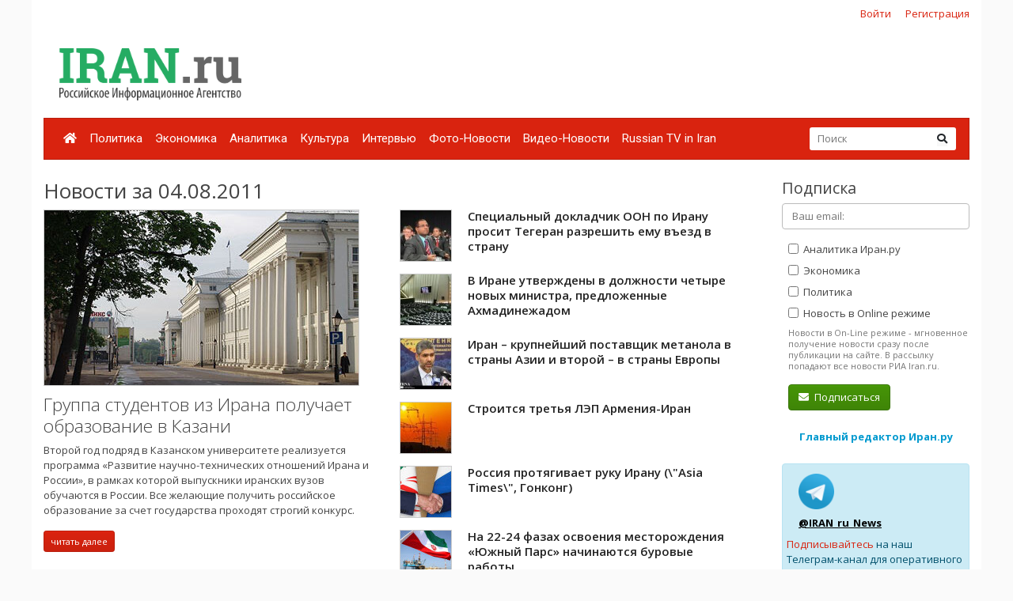

--- FILE ---
content_type: text/html; charset=UTF-8
request_url: https://www.iran.ru/news/date/2011-08-04
body_size: 7943
content:
<!DOCTYPE html>
<html lang="ru">
<head>
    <meta charset="utf-8">
    <meta http-equiv="X-UA-Compatible" content="IE=edge">
    <meta name="viewport" content="width=device-width, initial-scale=1">
    
    <!-- CSRF Token -->
    <meta name="csrf-token" content="D1rKNCSJUscMx1JBzOJxqqB6vJDrnkB1e6sqAn8M">

	<link rel="icon" href="/favicon.png" type="image/png" />
	<link rel="shortcut icon" href="/favicon.png" type="image/png" />

    <title>Новости за 04.08.2011 - Иран.ру</title>

    <!-- Fonts -->

    <!-- Styles -->
    <link href="/css/bootstrap.min.css" rel="stylesheet">
    <link href="/css/fontawesome-all.min.css" rel="stylesheet">
    <link href="/css/style.css" rel="stylesheet">
    <link href="/css/mobile.css" rel="stylesheet" media="(max-width: 650px)">

    <!-- Scripts -->
    <script src="/js/jquery.min.js"></script>
    <script src="/js/bootstrap.min.js" defer></script>
	<script src="/js/tether.min.js"></script>
	<script src="/js/jquery.lazyload.min.js"></script>
	<script src="/js/common.js?v=1"></script>

	<!-- Yandex.RTB -->
	<script>window.yaContextCb=window.yaContextCb||[]</script>
	<script src="https://yandex.ru/ads/system/context.js" async></script>

</head>
<body>
    <div id="app" class="container">

		<div class="row mt-2 mb-0 top-reg-bar">
			<div class="col-md-6 col-sm-12 text-left">
				<div style='margin-left:50px;'>
					
				</div>
			</div>
                        <div class="col-md-6 col-sm-12 text-right reg-auth-top">
                <a href="https://www.iran.ru/login">Войти</a>
                <a href="https://www.iran.ru/register">Регистрация</a>
            </div>
            		</div>
		<div class="row py-md-3">
			<div class="col-md-3 mb-3 mb-md-0">
				<a href="/"><img src="/img/iran-logo.png" id='top-logo' title="Иран.ру Российское Информационное Агентство"></a>
			</div>
			<div class="col-md-9 mb-2 mb-md-0">
				<div style="text-align:center; width:100%; height:90px;">
									<!-- Yandex.RTB R-A-286591-1 -->
<div id="yandex_rtb_R-A-286591-1"></div>
<script>
window.yaContextCb.push(() => {
    Ya.Context.AdvManager.render({
        "blockId": "R-A-286591-1",
        "renderTo": "yandex_rtb_R-A-286591-1"
    })
})
</script>
								</div>
			</div>
		</div>


    	<nav class="navbar navbar-expand-lg navbar-dark bg-primary">
    		
    		<button class="navbar-toggler" type="button" data-toggle="collapse" data-target="#navbarMenu" aria-controls="navbarMenu" aria-expanded="false" aria-label="Toggle navigation">
    			<span class="navbar-toggler-icon"></span>
    		</button>

    		<div class="collapse navbar-collapse" id="navbarMenu">
    			<ul class="navbar-nav mr-auto">
    				<li class="nav-item ">
    					<a class="nav-link pl-2" href="/"><i class="fa fa-home"></i></a>
    				</li>
    				    				<li class="nav-item ">
    					<a class="nav-link pl-2" href="https://www.iran.ru/news/politics">Политика</a>
    				</li>
    				    				<li class="nav-item ">
    					<a class="nav-link pl-2" href="https://www.iran.ru/news/economics">Экономика</a>
    				</li>
    				    				<li class="nav-item ">
    					<a class="nav-link pl-2" href="https://www.iran.ru/news/analytics">Аналитика</a>
    				</li>
    				    				<li class="nav-item ">
    					<a class="nav-link pl-2" href="https://www.iran.ru/news/culture">Культура</a>
    				</li>
    				    				<li class="nav-item ">
    					<a class="nav-link pl-2" href="https://www.iran.ru/news/interview">Интервью</a>
    				</li>
    				    				<li class="nav-item ">
    					<a class="nav-link pl-2" href="https://www.iran.ru/news/photo">Фото-Новости</a>
    				</li>
    				    				<li class="nav-item ">
    					<a class="nav-link pl-2" href="https://www.iran.ru/news/video">Видео-Новости</a>
    				</li>
    				    				<li class="nav-item ">
    					<a class="nav-link pl-2" href="https://www.iran.ru/news/rutv">Russian TV in Iran</a>
    				</li>
    				     			</ul>
    			<form action="https://www.iran.ru/search" method="get" class="form-inline my-2 my-lg-0 top-search-form">
    				<input name="keyword" class="form-control mr-sm-0 col-11" placeholder="Поиск" type="text" value="">
    				<button class="btn btn-secondary my-2 my-sm-0" type="submit"><i class="fa fa-search"></i></button>
    			</form>
    		</div>
    	</nav>

        <main class="py-4">
            <div class="row">
	<div class="col-md-9">
		
		<h2>Новости за 04.08.2011</h2>

					<div class="row">
							<div class="col-md-6 mb-4">
					
											<a href="https://www.iran.ru/news/culture/74841/Gruppa_studentov_iz_Irana_poluchaet_obrazovanie_v_Kazani">
							<img src="https://www.iran.ru/news/img/74841/450/250/upsize" title="Группа студентов из Ирана получает образование в Казани" style="border:1px solid #ccc; display:block; margin-bottom:10px;">
						</a>
										<a href="https://www.iran.ru/news/culture/74841/Gruppa_studentov_iz_Irana_poluchaet_obrazovanie_v_Kazani" class="h3 thin">Группа студентов из Ирана получает образование в Казани</a>
					<p class="mt-2">Второй год подряд в Казанском университете реализуется программа «Развитие научно-технических отношений Ирана и России», в рамках которой выпускники иранских вузов обучаются в России. Все желающие получить российское образование за счет государства проходят строгий конкурс.</p>
					<a href="https://www.iran.ru/news/culture/74841/Gruppa_studentov_iz_Irana_poluchaet_obrazovanie_v_Kazani" class="btn btn-primary btn-sm">читать далее</a>

									</div>
				<div class="col-md-6">
										<ul class="news-block-list">
										
					<li>
						<a href="https://www.iran.ru/news/politics/74842/Specialnyy_dokladchik_OON_po_Iranu_prosit_Tegeran_razreshit_emu_vezd_v_stranu">
															<img src="/img/e64.png" data-original="https://www.iran.ru/news/img/74842/64/64/upsize" title="Специальный докладчик ООН по Ирану просит Тегеран разрешить ему въезд в страну" class="lazyload" style="border:1px solid #ccc; display:block; margin-bottom:10px;">
														Специальный докладчик ООН по Ирану просит Тегеран разрешить ему въезд в страну
						</a>

						
					</li>
										
					<li>
						<a href="https://www.iran.ru/news/economics/74840/V_Irane_utverzhdeny_v_dolzhnosti_chetyre_novyh_ministra_predlozhennye_Ahmadinezhadom">
															<img src="/img/e64.png" data-original="https://www.iran.ru/news/img/74840/64/64/upsize" title="В Иране утверждены в должности четыре новых министра, предложенные Ахмадинежадом" class="lazyload" style="border:1px solid #ccc; display:block; margin-bottom:10px;">
														В Иране утверждены в должности четыре новых министра, предложенные Ахмадинежадом
						</a>

						
					</li>
										
					<li>
						<a href="https://www.iran.ru/news/economics/74837/Iran_krupneyshiy_postavshchik_metanola_v_strany_Azii_i_vtoroy_v_strany_Evropy">
															<img src="/img/e64.png" data-original="https://www.iran.ru/news/img/74837/64/64/upsize" title="Иран – крупнейший поставщик метанола в страны Азии и второй – в страны Европы" class="lazyload" style="border:1px solid #ccc; display:block; margin-bottom:10px;">
														Иран – крупнейший поставщик метанола в страны Азии и второй – в страны Европы
						</a>

						
					</li>
										
					<li>
						<a href="https://www.iran.ru/news/economics/74838/Stroitsya_tretya_LEP_Armeniya_Iran">
															<img src="/img/e64.png" data-original="https://www.iran.ru/news/img/74838/64/64/upsize" title="Строится третья ЛЭП Армения-Иран" class="lazyload" style="border:1px solid #ccc; display:block; margin-bottom:10px;">
														Строится третья ЛЭП Армения-Иран
						</a>

						
					</li>
										
					<li>
						<a href="https://www.iran.ru/news/analytics/74839/Rossiya_protyagivaet_ruku_Iranu_Asia_Times_Gonkong">
															<img src="/img/e64.png" data-original="https://www.iran.ru/news/img/74839/64/64/upsize" title="Россия протягивает руку Ирану (\&quot;Asia Times\&quot;, Гонконг)" class="lazyload" style="border:1px solid #ccc; display:block; margin-bottom:10px;">
														Россия протягивает руку Ирану (\&quot;Asia Times\&quot;, Гонконг)
						</a>

						
					</li>
										
					<li>
						<a href="https://www.iran.ru/news/economics/74843/Na_22_24_fazah_osvoeniya_mestorozhdeniya_Yuzhnyy_Pars_nachinayutsya_burovye_raboty">
															<img src="/img/e64.png" data-original="https://www.iran.ru/news/img/74843/64/64/upsize" title="На 22-24 фазах освоения месторождения «Южный Парс» начинаются буровые работы" class="lazyload" style="border:1px solid #ccc; display:block; margin-bottom:10px;">
														На 22-24 фазах освоения месторождения «Южный Парс» начинаются буровые работы
						</a>

						
					</li>
										
					<li>
						<a href="https://www.iran.ru/news/economics/74844/Iran_ne_poluchil_za_postavki_nefti_v_Yuzhnuyu_Koreyu_3_8_mlrd_dollarov">
															<img src="/img/e64.png" data-original="https://www.iran.ru/news/img/74844/64/64/upsize" title="Иран не получил за поставки нефти в Южную Корею 3,8 млрд долларов" class="lazyload" style="border:1px solid #ccc; display:block; margin-bottom:10px;">
														Иран не получил за поставки нефти в Южную Корею 3,8 млрд долларов
						</a>

						
					</li>
										
					<li>
						<a href="https://www.iran.ru/news/economics/74845/Chem_obernulsya_otkaz_ot_prezhnego_mehanizma_oplaty_iranskoy_nefti_dlya_rupii">
															<img src="/img/e64.png" data-original="https://www.iran.ru/news/img/74845/64/64/upsize" title="Чем обернулся отказ от прежнего механизма оплаты иранской нефти для рупии?" class="lazyload" style="border:1px solid #ccc; display:block; margin-bottom:10px;">
														Чем обернулся отказ от прежнего механизма оплаты иранской нефти для рупии?
						</a>

						
					</li>
										
					<li>
						<a href="https://www.iran.ru/news/politics/74846/Otnosheniya_mezhdu_Iranom_i_Evropoy_ne_dolzhny_podvergatsya_vliyaniyu_SShA_M_Ahmadinedzhad">
															<img src="/img/e64.png" data-original="https://www.iran.ru/news/img/74846/64/64/upsize" title="Отношения между Ираном и Европой не должны подвергаться влиянию США – М.Ахмадинеджад" class="lazyload" style="border:1px solid #ccc; display:block; margin-bottom:10px;">
														Отношения между Ираном и Европой не должны подвергаться влиянию США – М.Ахмадинеджад
						</a>

						
					</li>
										
					<li>
						<a href="https://www.iran.ru/news/economics/74847/Avtomobil_Tondar_90_poluchil_novyy_oblik">
															<img src="/img/e64.png" data-original="https://www.iran.ru/news/img/74847/64/64/upsize" title="Автомобиль «Тондар 90» получил новый облик" class="lazyload" style="border:1px solid #ccc; display:block; margin-bottom:10px;">
														Автомобиль «Тондар 90» получил новый облик
						</a>

						
					</li>
										
					<li>
						<a href="https://www.iran.ru/news/economics/74848/Iran_napravit_razyasneniya_v_VTO">
															<img src="/img/e64.png" data-original="https://www.iran.ru/news/img/74848/64/64/upsize" title="Иран направит разъяснения в ВТО" class="lazyload" style="border:1px solid #ccc; display:block; margin-bottom:10px;">
														Иран направит разъяснения в ВТО
						</a>

						
					</li>
										
					<li>
						<a href="https://www.iran.ru/news/economics/74849/Godovoy_obem_proizvodstva_ryby_v_Irane_uvelichitsya_do_850_tys_t">
															<img src="/img/e64.png" data-original="https://www.iran.ru/news/img/74849/64/64/upsize" title="Годовой объем производства рыбы в Иране увеличится до 850 тыс. т" class="lazyload" style="border:1px solid #ccc; display:block; margin-bottom:10px;">
														Годовой объем производства рыбы в Иране увеличится до 850 тыс. т
						</a>

						
					</li>
										
					<li>
						<a href="https://www.iran.ru/news/economics/74850/V_provincii_Huzestan_rekonstruiruyutsya_zheleznye_dorogi">
															<img src="/img/e64.png" data-original="https://www.iran.ru/news/img/74850/64/64/upsize" title="В провинции Хузестан реконструируются железные дороги" class="lazyload" style="border:1px solid #ccc; display:block; margin-bottom:10px;">
														В провинции Хузестан реконструируются железные дороги
						</a>

						
					</li>
										
					<li>
						<a href="https://www.iran.ru/news/politics/74851/Sobytiya_v_Irane_ne_imeyut_nichego_obshchego_s_volneniyami_v_arabskih_stranah_Ahmadinezhad_Video">
															<img src="/img/e64.png" data-original="https://www.iran.ru/news/img/74851/64/64/upsize" title="События в Иране не имеют ничего общего с волнениями в арабских странах - Ахмадинежад. Видео" class="lazyload" style="border:1px solid #ccc; display:block; margin-bottom:10px;">
														События в Иране не имеют ничего общего с волнениями в арабских странах - Ахмадинежад. Видео
						</a>

						
					</li>
										
					<li>
						<a href="https://www.iran.ru/news/economics/74852/V_provincii_Isfagan_razvivaetsya_teplichnoe_proizvodstvo">
															<img src="/img/e64.png" data-original="https://www.iran.ru/news/img/74852/64/64/upsize" title="В провинции Исфаган развивается тепличное производство" class="lazyload" style="border:1px solid #ccc; display:block; margin-bottom:10px;">
														В провинции Исфаган развивается тепличное производство
						</a>

						
					</li>
										
					<li>
						<a href="https://www.iran.ru/news/economics/74853/Dva_novyh_mestorozhdeniya_nefti_obnaruzheny_v_Irane">
															<img src="/img/e64.png" data-original="https://www.iran.ru/news/img/74853/64/64/upsize" title="Два новых месторождения нефти обнаружены в Иране" class="lazyload" style="border:1px solid #ccc; display:block; margin-bottom:10px;">
														Два новых месторождения нефти обнаружены в Иране
						</a>

						
					</li>
										
					<li>
						<a href="https://www.iran.ru/news/economics/74854/V_Irane_rastet_proizvodstvo_sahara">
															<img src="/img/e64.png" data-original="https://www.iran.ru/news/img/74854/64/64/upsize" title="В Иране растет производство сахара" class="lazyload" style="border:1px solid #ccc; display:block; margin-bottom:10px;">
														В Иране растет производство сахара
						</a>

						
					</li>
										
					<li>
						<a href="https://www.iran.ru/news/culture/74855/V_Londone_proydet_festival_iranskih_filmov">
															<img src="/img/e64.png" data-original="https://www.iran.ru/news/img/74855/64/64/upsize" title="В Лондоне пройдет фестиваль иранских фильмов" class="lazyload" style="border:1px solid #ccc; display:block; margin-bottom:10px;">
														В Лондоне пройдет фестиваль иранских фильмов
						</a>

						
					</li>
										
					<li>
						<a href="https://www.iran.ru/news/economics/74856/S_ekonomicheskoy_tochki_zreniya_proekt_c_uchastiem_Irana_Islamskaya_magistral_ochen_interesen">
															<img src="/img/e64.png" data-original="https://www.iran.ru/news/img/74856/64/64/upsize" title="С экономической точки зрения проект c участием Ирана \&quot;Исламская магистраль\&quot; очень интересен" class="lazyload" style="border:1px solid #ccc; display:block; margin-bottom:10px;">
														С экономической точки зрения проект c участием Ирана \&quot;Исламская магистраль\&quot; очень интересен
						</a>

						
					</li>
										
					<li>
						<a href="https://www.iran.ru/news/politics/74857/Prezident_Irana_Atomnaya_bomba_nuzhna_lish_bezumcam">
															<img src="/img/e64.png" data-original="https://www.iran.ru/news/img/74857/64/64/upsize" title="Президент Ирана: \&quot;Атомная бомба нужна лишь безумцам\&quot;" class="lazyload" style="border:1px solid #ccc; display:block; margin-bottom:10px;">
														Президент Ирана: \&quot;Атомная бомба нужна лишь безумцам\&quot;
						</a>

						
					</li>
										
					<li>
						<a href="https://www.iran.ru/news/economics/74858/V_Irane_budet_proizvedeno_2_4_mln_t_myasa_domashnego_skota_i_pticy">
															<img src="/img/e64.png" data-original="https://www.iran.ru/news/img/74858/64/64/upsize" title="В Иране будет произведено 2,4 млн. т мяса домашнего скота и птицы" class="lazyload" style="border:1px solid #ccc; display:block; margin-bottom:10px;">
														В Иране будет произведено 2,4 млн. т мяса домашнего скота и птицы
						</a>

						
					</li>
									</div>
						</div>
					
	</div>
	<div class="col-md-3 pl-3 pl-md-5">

		<h4>Подписка</h4>
		<form method="POST" action="https://www.iran.ru/subscriber/subscribe" accept-charset="UTF-8" class="subscribe-form" onsubmit="return check()"><input name="_method" type="hidden" value="PUT"><input name="_token" type="hidden" value="D1rKNCSJUscMx1JBzOJxqqB6vJDrnkB1e6sqAn8M">

	<input name="id" type="hidden" value="">

	<div class="form-group">
		<input id="email" required="true" class="form-control" placeholder="Ваш email:"  name="email" type="email" value="">

			</div>

	<div class="form-group ml-2 mb-0 pb-0">
		<label>
			<input class="sections" name="sections[]" type="checkbox" value="3">
			Аналитика Иран.ру
		</label>
	</div>

	<div class="form-group ml-2 mb-0 pb-0">
		<label>
			<input class="sections" name="sections[]" type="checkbox" value="2">
			Экономика
		</label>
	</div>

	<div class="form-group ml-2 mb-0 pb-0">
		<label>
			<input class="sections" name="sections[]" type="checkbox" value="1">
			Политика
		</label>
	</div>

	<div class="form-group ml-2 mt-0 pt-0">
		<input name="online" type="hidden" value="0">
		<label>
			<input class="sections" name="online" type="checkbox" value="1">
			Новость в Online режиме
		</label>
		<div class="text-muted f-desc">
			Новости в On-Line режиме - мгновенное получение новости сразу после публикации на сайте. В рассылку попадают все новости РИА Iran.ru.
		</div>
	</div>

	<div class="mb-2" id="recaptcha-block"  style="display:none;" >
		<script type="text/javascript">
        var RecaptchaOptions = {"curl_timeout":1,"curl_verify":true,"lang":"ru","size":"compact"};
    </script>
<script src='https://www.google.com/recaptcha/api.js?render=onload&amp;hl=ru'></script>
<div class="g-recaptcha" data-sitekey="6Ld1glwUAAAAAOTbi_nRIeVXaXBDDv3JhndSqrWA" ></div>
<noscript>
    <div style="width: 302px; height: 352px;">
        <div style="width: 302px; height: 352px; position: relative;">
            <div style="width: 302px; height: 352px; position: absolute;">
                <iframe src="https://www.google.com/recaptcha/api/fallback?k=6Ld1glwUAAAAAOTbi_nRIeVXaXBDDv3JhndSqrWA"
                        frameborder="0" scrolling="no"
                        style="width: 302px; height:352px; border-style: none;">
                </iframe>
            </div>
            <div style="width: 250px; height: 80px; position: absolute; border-style: none;
                  bottom: 21px; left: 25px; margin: 0; padding: 0; right: 25px;">
        <textarea id="g-recaptcha-response" name="g-recaptcha-response"
                  class="g-recaptcha-response"
                  style="width: 250px; height: 80px; border: 1px solid #c1c1c1;
                         margin: 0; padding: 0; resize: none;"></textarea>
            </div>
        </div>
    </div>
</noscript>

	</div>
	
	<div class='form-group ml-2'>
		<button class='btn btn-success'><i class="fa fa-envelope mr-1"></i> Подписаться</button>
	</div>

	</form>

	<script type="text/javascript">
		$("#email").blur(function(){
			if ($(this).val()) {
				$("#recaptcha-block").slideDown(300);
			} else {
				$("#recaptcha-block").slideUp(300);
			}
		});
	</script>

		<div class="my-4 text-center">
			<noindex>
			<a href="http://www.safarov.ru/" rel="nofollow" target="_blank" class="text-info">
				<b>Главный редактор Иран.ру</b>
			</a>
			</noindex>
		</div>

		<div class='alert alert-info mt-4'>
			<div class="row">
				<noindex>
				<div class='col-md-4 align-self-center mb-2'>
					<img src="/img/telegram-logo.png">
				</div>
				<div class="col-md-8 align-self-center mb-2">
					<a href="https://t.me/iran_ru_news" rel="nofollow" target='_blank' style="color:#000; font-weight:bold; text-decoration:underline;">@IRAN_ru_News</a>
				</div>

				<span style='line-height:15px;'>
					<a href="https://t.me/iran_ru_news" rel="nofollow" target='_blank'>Подписывайтесь</a> на наш Телеграм-канал для оперативного получения новостей.
				</span>
				</noindex>
			</div>
		</div>

		<div class="calendar-wrapper" style="margin-top:40px;">
					</div>

					<div class="my-5 text-center">
	<!-- Yandex.RTB R-A-286591-2 -->
	<div id="yandex_rtb_R-A-286591-2"></div>
	<script>
	window.yaContextCb.push(() => {
		Ya.Context.AdvManager.render({
			"blockId": "R-A-286591-2",
			"renderTo": "yandex_rtb_R-A-286591-2"
		})
	})
	</script>
</div>		


		<div style="position:absolute; right:0; bottom:0; max-width:230px;">
<script async="async" src="https://w.uptolike.com/widgets/v1/zp.js?pid=tl83aea12e626e7cdeb244f16fba5cbe0b51ac52f3" type="text/javascript"></script>		</div>

	</div>
</div>

<script>

	function check()
	{
		var checked = false;
		$('.sections').each(function( item,i,arr ) {
		    if(i.checked)
		    	checked = true;

		});

		if(checked == false)
			alert('Выберите хотя бы один раздел новостей')

		return checked;
	}

</script>
        </main>

        <div class="row footer mt-4 pt-4 pb-5">
        	<div class="col-md-10">

    			<ul class="navbar-bottom">
				<li>
					<a href="/"><i class="fa fa-home"></i></a>
				</li>
								<li>
					<a href="https://www.iran.ru/news/politics">Политика</a>
				</li>
								<li>
					<a href="https://www.iran.ru/news/economics">Экономика</a>
				</li>
								<li>
					<a href="https://www.iran.ru/news/analytics">Аналитика</a>
				</li>
								<li>
					<a href="https://www.iran.ru/news/culture">Культура</a>
				</li>
								<li>
					<a href="https://www.iran.ru/news/interview">Интервью</a>
				</li>
								<li>
					<a href="https://www.iran.ru/news/photo">Фото-Новости</a>
				</li>
								<li>
					<a href="https://www.iran.ru/news/video">Видео-Новости</a>
				</li>
								<li>
					<a href="https://www.iran.ru/news/rutv">Russian TV in Iran</a>
				</li>
				    			</ul>

				<small>
	        		© Все права защищены 2002-2012 <a href="https://www.iran.ru">Российское Информационное Агентство Iran.ru</a>
    	    		<br>
					Лицензия Минпечати РФ №77-6912
					<br>
					<a href="https://www.iran.ru/feedback"><i class="fa fa-envelope mr-1"></i> Обратная связь</a>
				</small>
        	</div>
			<div class="col-md-2 text-center">
							<noindex>

	<!-- Yandex.Metrika counter -->
	<script type="text/javascript" >
	    (function (d, w, c) {
	        (w[c] = w[c] || []).push(function() {
	            try {
	                w.yaCounter49171372 = new Ya.Metrika2({
	                    id:49171372,
	                    clickmap:true,
	                    trackLinks:true,
	                    accurateTrackBounce:true
	                });
	            } catch(e) { }
	        });

	        var n = d.getElementsByTagName("script")[0],
	            s = d.createElement("script"),
	            f = function () { n.parentNode.insertBefore(s, n); };
	        s.type = "text/javascript";
	        s.async = true;
	        s.src = "https://mc.yandex.ru/metrika/tag.js";

	        if (w.opera == "[object Opera]") {
	            d.addEventListener("DOMContentLoaded", f, false);
	        } else { f(); }
	    })(document, window, "yandex_metrika_callbacks2");
	</script>
	<noscript><div><img src="https://mc.yandex.ru/watch/49171372" style="position:absolute; left:-9999px;" alt="" /></div></noscript>
	<!-- /Yandex.Metrika counter -->


	<!-- Rating@Mail.ru counter -->
	<script type="text/javascript">
	var _tmr = window._tmr || (window._tmr = []);
	_tmr.push({id: "301261", type: "pageView", start: (new Date()).getTime()});
	(function (d, w, id) {
	  if (d.getElementById(id)) return;
	  var ts = d.createElement("script"); ts.type = "text/javascript"; ts.async = true; ts.id = id;
	  ts.src = (d.location.protocol == "https:" ? "https:" : "http:") + "//top-fwz1.mail.ru/js/code.js";
	  var f = function () {var s = d.getElementsByTagName("script")[0]; s.parentNode.insertBefore(ts, s);};
	  if (w.opera == "[object Opera]") { d.addEventListener("DOMContentLoaded", f, false); } else { f(); }
	})(document, window, "topmailru-code");
	</script><noscript><div>
	<img src="//top-fwz1.mail.ru/counter?id=301261;js=na" style="border:0;position:absolute;left:-9999px;" alt="" />
	</div></noscript>
	<!-- //Rating@Mail.ru counter -->

	<!-- Rating@Mail.ru logo -->
	<a href="https://top.mail.ru/jump?from=301261">
	<img src="//top-fwz1.mail.ru/counter?id=301261;t=496;l=1"
	style="border:0;" height="31" width="88" alt="Рейтинг@Mail.ru" /></a>
	<!-- //Rating@Mail.ru logo -->

</noindex>

							<br><br>
				        			<noindex><a href='https://www.portalmaster.ru' rel="nofollow"><img src="https://www.portalmaster.ru/img/portalmaster_btn.png"></a></noindex>
        		        	</div>
        </div>
    </div>
</body>
</html>


--- FILE ---
content_type: text/html; charset=utf-8
request_url: https://www.google.com/recaptcha/api2/anchor?ar=1&k=6Ld1glwUAAAAAOTbi_nRIeVXaXBDDv3JhndSqrWA&co=aHR0cHM6Ly93d3cuaXJhbi5ydTo0NDM.&hl=ru&v=N67nZn4AqZkNcbeMu4prBgzg&size=normal&anchor-ms=20000&execute-ms=30000&cb=93z3hv7sthc4
body_size: 49573
content:
<!DOCTYPE HTML><html dir="ltr" lang="ru"><head><meta http-equiv="Content-Type" content="text/html; charset=UTF-8">
<meta http-equiv="X-UA-Compatible" content="IE=edge">
<title>reCAPTCHA</title>
<style type="text/css">
/* cyrillic-ext */
@font-face {
  font-family: 'Roboto';
  font-style: normal;
  font-weight: 400;
  font-stretch: 100%;
  src: url(//fonts.gstatic.com/s/roboto/v48/KFO7CnqEu92Fr1ME7kSn66aGLdTylUAMa3GUBHMdazTgWw.woff2) format('woff2');
  unicode-range: U+0460-052F, U+1C80-1C8A, U+20B4, U+2DE0-2DFF, U+A640-A69F, U+FE2E-FE2F;
}
/* cyrillic */
@font-face {
  font-family: 'Roboto';
  font-style: normal;
  font-weight: 400;
  font-stretch: 100%;
  src: url(//fonts.gstatic.com/s/roboto/v48/KFO7CnqEu92Fr1ME7kSn66aGLdTylUAMa3iUBHMdazTgWw.woff2) format('woff2');
  unicode-range: U+0301, U+0400-045F, U+0490-0491, U+04B0-04B1, U+2116;
}
/* greek-ext */
@font-face {
  font-family: 'Roboto';
  font-style: normal;
  font-weight: 400;
  font-stretch: 100%;
  src: url(//fonts.gstatic.com/s/roboto/v48/KFO7CnqEu92Fr1ME7kSn66aGLdTylUAMa3CUBHMdazTgWw.woff2) format('woff2');
  unicode-range: U+1F00-1FFF;
}
/* greek */
@font-face {
  font-family: 'Roboto';
  font-style: normal;
  font-weight: 400;
  font-stretch: 100%;
  src: url(//fonts.gstatic.com/s/roboto/v48/KFO7CnqEu92Fr1ME7kSn66aGLdTylUAMa3-UBHMdazTgWw.woff2) format('woff2');
  unicode-range: U+0370-0377, U+037A-037F, U+0384-038A, U+038C, U+038E-03A1, U+03A3-03FF;
}
/* math */
@font-face {
  font-family: 'Roboto';
  font-style: normal;
  font-weight: 400;
  font-stretch: 100%;
  src: url(//fonts.gstatic.com/s/roboto/v48/KFO7CnqEu92Fr1ME7kSn66aGLdTylUAMawCUBHMdazTgWw.woff2) format('woff2');
  unicode-range: U+0302-0303, U+0305, U+0307-0308, U+0310, U+0312, U+0315, U+031A, U+0326-0327, U+032C, U+032F-0330, U+0332-0333, U+0338, U+033A, U+0346, U+034D, U+0391-03A1, U+03A3-03A9, U+03B1-03C9, U+03D1, U+03D5-03D6, U+03F0-03F1, U+03F4-03F5, U+2016-2017, U+2034-2038, U+203C, U+2040, U+2043, U+2047, U+2050, U+2057, U+205F, U+2070-2071, U+2074-208E, U+2090-209C, U+20D0-20DC, U+20E1, U+20E5-20EF, U+2100-2112, U+2114-2115, U+2117-2121, U+2123-214F, U+2190, U+2192, U+2194-21AE, U+21B0-21E5, U+21F1-21F2, U+21F4-2211, U+2213-2214, U+2216-22FF, U+2308-230B, U+2310, U+2319, U+231C-2321, U+2336-237A, U+237C, U+2395, U+239B-23B7, U+23D0, U+23DC-23E1, U+2474-2475, U+25AF, U+25B3, U+25B7, U+25BD, U+25C1, U+25CA, U+25CC, U+25FB, U+266D-266F, U+27C0-27FF, U+2900-2AFF, U+2B0E-2B11, U+2B30-2B4C, U+2BFE, U+3030, U+FF5B, U+FF5D, U+1D400-1D7FF, U+1EE00-1EEFF;
}
/* symbols */
@font-face {
  font-family: 'Roboto';
  font-style: normal;
  font-weight: 400;
  font-stretch: 100%;
  src: url(//fonts.gstatic.com/s/roboto/v48/KFO7CnqEu92Fr1ME7kSn66aGLdTylUAMaxKUBHMdazTgWw.woff2) format('woff2');
  unicode-range: U+0001-000C, U+000E-001F, U+007F-009F, U+20DD-20E0, U+20E2-20E4, U+2150-218F, U+2190, U+2192, U+2194-2199, U+21AF, U+21E6-21F0, U+21F3, U+2218-2219, U+2299, U+22C4-22C6, U+2300-243F, U+2440-244A, U+2460-24FF, U+25A0-27BF, U+2800-28FF, U+2921-2922, U+2981, U+29BF, U+29EB, U+2B00-2BFF, U+4DC0-4DFF, U+FFF9-FFFB, U+10140-1018E, U+10190-1019C, U+101A0, U+101D0-101FD, U+102E0-102FB, U+10E60-10E7E, U+1D2C0-1D2D3, U+1D2E0-1D37F, U+1F000-1F0FF, U+1F100-1F1AD, U+1F1E6-1F1FF, U+1F30D-1F30F, U+1F315, U+1F31C, U+1F31E, U+1F320-1F32C, U+1F336, U+1F378, U+1F37D, U+1F382, U+1F393-1F39F, U+1F3A7-1F3A8, U+1F3AC-1F3AF, U+1F3C2, U+1F3C4-1F3C6, U+1F3CA-1F3CE, U+1F3D4-1F3E0, U+1F3ED, U+1F3F1-1F3F3, U+1F3F5-1F3F7, U+1F408, U+1F415, U+1F41F, U+1F426, U+1F43F, U+1F441-1F442, U+1F444, U+1F446-1F449, U+1F44C-1F44E, U+1F453, U+1F46A, U+1F47D, U+1F4A3, U+1F4B0, U+1F4B3, U+1F4B9, U+1F4BB, U+1F4BF, U+1F4C8-1F4CB, U+1F4D6, U+1F4DA, U+1F4DF, U+1F4E3-1F4E6, U+1F4EA-1F4ED, U+1F4F7, U+1F4F9-1F4FB, U+1F4FD-1F4FE, U+1F503, U+1F507-1F50B, U+1F50D, U+1F512-1F513, U+1F53E-1F54A, U+1F54F-1F5FA, U+1F610, U+1F650-1F67F, U+1F687, U+1F68D, U+1F691, U+1F694, U+1F698, U+1F6AD, U+1F6B2, U+1F6B9-1F6BA, U+1F6BC, U+1F6C6-1F6CF, U+1F6D3-1F6D7, U+1F6E0-1F6EA, U+1F6F0-1F6F3, U+1F6F7-1F6FC, U+1F700-1F7FF, U+1F800-1F80B, U+1F810-1F847, U+1F850-1F859, U+1F860-1F887, U+1F890-1F8AD, U+1F8B0-1F8BB, U+1F8C0-1F8C1, U+1F900-1F90B, U+1F93B, U+1F946, U+1F984, U+1F996, U+1F9E9, U+1FA00-1FA6F, U+1FA70-1FA7C, U+1FA80-1FA89, U+1FA8F-1FAC6, U+1FACE-1FADC, U+1FADF-1FAE9, U+1FAF0-1FAF8, U+1FB00-1FBFF;
}
/* vietnamese */
@font-face {
  font-family: 'Roboto';
  font-style: normal;
  font-weight: 400;
  font-stretch: 100%;
  src: url(//fonts.gstatic.com/s/roboto/v48/KFO7CnqEu92Fr1ME7kSn66aGLdTylUAMa3OUBHMdazTgWw.woff2) format('woff2');
  unicode-range: U+0102-0103, U+0110-0111, U+0128-0129, U+0168-0169, U+01A0-01A1, U+01AF-01B0, U+0300-0301, U+0303-0304, U+0308-0309, U+0323, U+0329, U+1EA0-1EF9, U+20AB;
}
/* latin-ext */
@font-face {
  font-family: 'Roboto';
  font-style: normal;
  font-weight: 400;
  font-stretch: 100%;
  src: url(//fonts.gstatic.com/s/roboto/v48/KFO7CnqEu92Fr1ME7kSn66aGLdTylUAMa3KUBHMdazTgWw.woff2) format('woff2');
  unicode-range: U+0100-02BA, U+02BD-02C5, U+02C7-02CC, U+02CE-02D7, U+02DD-02FF, U+0304, U+0308, U+0329, U+1D00-1DBF, U+1E00-1E9F, U+1EF2-1EFF, U+2020, U+20A0-20AB, U+20AD-20C0, U+2113, U+2C60-2C7F, U+A720-A7FF;
}
/* latin */
@font-face {
  font-family: 'Roboto';
  font-style: normal;
  font-weight: 400;
  font-stretch: 100%;
  src: url(//fonts.gstatic.com/s/roboto/v48/KFO7CnqEu92Fr1ME7kSn66aGLdTylUAMa3yUBHMdazQ.woff2) format('woff2');
  unicode-range: U+0000-00FF, U+0131, U+0152-0153, U+02BB-02BC, U+02C6, U+02DA, U+02DC, U+0304, U+0308, U+0329, U+2000-206F, U+20AC, U+2122, U+2191, U+2193, U+2212, U+2215, U+FEFF, U+FFFD;
}
/* cyrillic-ext */
@font-face {
  font-family: 'Roboto';
  font-style: normal;
  font-weight: 500;
  font-stretch: 100%;
  src: url(//fonts.gstatic.com/s/roboto/v48/KFO7CnqEu92Fr1ME7kSn66aGLdTylUAMa3GUBHMdazTgWw.woff2) format('woff2');
  unicode-range: U+0460-052F, U+1C80-1C8A, U+20B4, U+2DE0-2DFF, U+A640-A69F, U+FE2E-FE2F;
}
/* cyrillic */
@font-face {
  font-family: 'Roboto';
  font-style: normal;
  font-weight: 500;
  font-stretch: 100%;
  src: url(//fonts.gstatic.com/s/roboto/v48/KFO7CnqEu92Fr1ME7kSn66aGLdTylUAMa3iUBHMdazTgWw.woff2) format('woff2');
  unicode-range: U+0301, U+0400-045F, U+0490-0491, U+04B0-04B1, U+2116;
}
/* greek-ext */
@font-face {
  font-family: 'Roboto';
  font-style: normal;
  font-weight: 500;
  font-stretch: 100%;
  src: url(//fonts.gstatic.com/s/roboto/v48/KFO7CnqEu92Fr1ME7kSn66aGLdTylUAMa3CUBHMdazTgWw.woff2) format('woff2');
  unicode-range: U+1F00-1FFF;
}
/* greek */
@font-face {
  font-family: 'Roboto';
  font-style: normal;
  font-weight: 500;
  font-stretch: 100%;
  src: url(//fonts.gstatic.com/s/roboto/v48/KFO7CnqEu92Fr1ME7kSn66aGLdTylUAMa3-UBHMdazTgWw.woff2) format('woff2');
  unicode-range: U+0370-0377, U+037A-037F, U+0384-038A, U+038C, U+038E-03A1, U+03A3-03FF;
}
/* math */
@font-face {
  font-family: 'Roboto';
  font-style: normal;
  font-weight: 500;
  font-stretch: 100%;
  src: url(//fonts.gstatic.com/s/roboto/v48/KFO7CnqEu92Fr1ME7kSn66aGLdTylUAMawCUBHMdazTgWw.woff2) format('woff2');
  unicode-range: U+0302-0303, U+0305, U+0307-0308, U+0310, U+0312, U+0315, U+031A, U+0326-0327, U+032C, U+032F-0330, U+0332-0333, U+0338, U+033A, U+0346, U+034D, U+0391-03A1, U+03A3-03A9, U+03B1-03C9, U+03D1, U+03D5-03D6, U+03F0-03F1, U+03F4-03F5, U+2016-2017, U+2034-2038, U+203C, U+2040, U+2043, U+2047, U+2050, U+2057, U+205F, U+2070-2071, U+2074-208E, U+2090-209C, U+20D0-20DC, U+20E1, U+20E5-20EF, U+2100-2112, U+2114-2115, U+2117-2121, U+2123-214F, U+2190, U+2192, U+2194-21AE, U+21B0-21E5, U+21F1-21F2, U+21F4-2211, U+2213-2214, U+2216-22FF, U+2308-230B, U+2310, U+2319, U+231C-2321, U+2336-237A, U+237C, U+2395, U+239B-23B7, U+23D0, U+23DC-23E1, U+2474-2475, U+25AF, U+25B3, U+25B7, U+25BD, U+25C1, U+25CA, U+25CC, U+25FB, U+266D-266F, U+27C0-27FF, U+2900-2AFF, U+2B0E-2B11, U+2B30-2B4C, U+2BFE, U+3030, U+FF5B, U+FF5D, U+1D400-1D7FF, U+1EE00-1EEFF;
}
/* symbols */
@font-face {
  font-family: 'Roboto';
  font-style: normal;
  font-weight: 500;
  font-stretch: 100%;
  src: url(//fonts.gstatic.com/s/roboto/v48/KFO7CnqEu92Fr1ME7kSn66aGLdTylUAMaxKUBHMdazTgWw.woff2) format('woff2');
  unicode-range: U+0001-000C, U+000E-001F, U+007F-009F, U+20DD-20E0, U+20E2-20E4, U+2150-218F, U+2190, U+2192, U+2194-2199, U+21AF, U+21E6-21F0, U+21F3, U+2218-2219, U+2299, U+22C4-22C6, U+2300-243F, U+2440-244A, U+2460-24FF, U+25A0-27BF, U+2800-28FF, U+2921-2922, U+2981, U+29BF, U+29EB, U+2B00-2BFF, U+4DC0-4DFF, U+FFF9-FFFB, U+10140-1018E, U+10190-1019C, U+101A0, U+101D0-101FD, U+102E0-102FB, U+10E60-10E7E, U+1D2C0-1D2D3, U+1D2E0-1D37F, U+1F000-1F0FF, U+1F100-1F1AD, U+1F1E6-1F1FF, U+1F30D-1F30F, U+1F315, U+1F31C, U+1F31E, U+1F320-1F32C, U+1F336, U+1F378, U+1F37D, U+1F382, U+1F393-1F39F, U+1F3A7-1F3A8, U+1F3AC-1F3AF, U+1F3C2, U+1F3C4-1F3C6, U+1F3CA-1F3CE, U+1F3D4-1F3E0, U+1F3ED, U+1F3F1-1F3F3, U+1F3F5-1F3F7, U+1F408, U+1F415, U+1F41F, U+1F426, U+1F43F, U+1F441-1F442, U+1F444, U+1F446-1F449, U+1F44C-1F44E, U+1F453, U+1F46A, U+1F47D, U+1F4A3, U+1F4B0, U+1F4B3, U+1F4B9, U+1F4BB, U+1F4BF, U+1F4C8-1F4CB, U+1F4D6, U+1F4DA, U+1F4DF, U+1F4E3-1F4E6, U+1F4EA-1F4ED, U+1F4F7, U+1F4F9-1F4FB, U+1F4FD-1F4FE, U+1F503, U+1F507-1F50B, U+1F50D, U+1F512-1F513, U+1F53E-1F54A, U+1F54F-1F5FA, U+1F610, U+1F650-1F67F, U+1F687, U+1F68D, U+1F691, U+1F694, U+1F698, U+1F6AD, U+1F6B2, U+1F6B9-1F6BA, U+1F6BC, U+1F6C6-1F6CF, U+1F6D3-1F6D7, U+1F6E0-1F6EA, U+1F6F0-1F6F3, U+1F6F7-1F6FC, U+1F700-1F7FF, U+1F800-1F80B, U+1F810-1F847, U+1F850-1F859, U+1F860-1F887, U+1F890-1F8AD, U+1F8B0-1F8BB, U+1F8C0-1F8C1, U+1F900-1F90B, U+1F93B, U+1F946, U+1F984, U+1F996, U+1F9E9, U+1FA00-1FA6F, U+1FA70-1FA7C, U+1FA80-1FA89, U+1FA8F-1FAC6, U+1FACE-1FADC, U+1FADF-1FAE9, U+1FAF0-1FAF8, U+1FB00-1FBFF;
}
/* vietnamese */
@font-face {
  font-family: 'Roboto';
  font-style: normal;
  font-weight: 500;
  font-stretch: 100%;
  src: url(//fonts.gstatic.com/s/roboto/v48/KFO7CnqEu92Fr1ME7kSn66aGLdTylUAMa3OUBHMdazTgWw.woff2) format('woff2');
  unicode-range: U+0102-0103, U+0110-0111, U+0128-0129, U+0168-0169, U+01A0-01A1, U+01AF-01B0, U+0300-0301, U+0303-0304, U+0308-0309, U+0323, U+0329, U+1EA0-1EF9, U+20AB;
}
/* latin-ext */
@font-face {
  font-family: 'Roboto';
  font-style: normal;
  font-weight: 500;
  font-stretch: 100%;
  src: url(//fonts.gstatic.com/s/roboto/v48/KFO7CnqEu92Fr1ME7kSn66aGLdTylUAMa3KUBHMdazTgWw.woff2) format('woff2');
  unicode-range: U+0100-02BA, U+02BD-02C5, U+02C7-02CC, U+02CE-02D7, U+02DD-02FF, U+0304, U+0308, U+0329, U+1D00-1DBF, U+1E00-1E9F, U+1EF2-1EFF, U+2020, U+20A0-20AB, U+20AD-20C0, U+2113, U+2C60-2C7F, U+A720-A7FF;
}
/* latin */
@font-face {
  font-family: 'Roboto';
  font-style: normal;
  font-weight: 500;
  font-stretch: 100%;
  src: url(//fonts.gstatic.com/s/roboto/v48/KFO7CnqEu92Fr1ME7kSn66aGLdTylUAMa3yUBHMdazQ.woff2) format('woff2');
  unicode-range: U+0000-00FF, U+0131, U+0152-0153, U+02BB-02BC, U+02C6, U+02DA, U+02DC, U+0304, U+0308, U+0329, U+2000-206F, U+20AC, U+2122, U+2191, U+2193, U+2212, U+2215, U+FEFF, U+FFFD;
}
/* cyrillic-ext */
@font-face {
  font-family: 'Roboto';
  font-style: normal;
  font-weight: 900;
  font-stretch: 100%;
  src: url(//fonts.gstatic.com/s/roboto/v48/KFO7CnqEu92Fr1ME7kSn66aGLdTylUAMa3GUBHMdazTgWw.woff2) format('woff2');
  unicode-range: U+0460-052F, U+1C80-1C8A, U+20B4, U+2DE0-2DFF, U+A640-A69F, U+FE2E-FE2F;
}
/* cyrillic */
@font-face {
  font-family: 'Roboto';
  font-style: normal;
  font-weight: 900;
  font-stretch: 100%;
  src: url(//fonts.gstatic.com/s/roboto/v48/KFO7CnqEu92Fr1ME7kSn66aGLdTylUAMa3iUBHMdazTgWw.woff2) format('woff2');
  unicode-range: U+0301, U+0400-045F, U+0490-0491, U+04B0-04B1, U+2116;
}
/* greek-ext */
@font-face {
  font-family: 'Roboto';
  font-style: normal;
  font-weight: 900;
  font-stretch: 100%;
  src: url(//fonts.gstatic.com/s/roboto/v48/KFO7CnqEu92Fr1ME7kSn66aGLdTylUAMa3CUBHMdazTgWw.woff2) format('woff2');
  unicode-range: U+1F00-1FFF;
}
/* greek */
@font-face {
  font-family: 'Roboto';
  font-style: normal;
  font-weight: 900;
  font-stretch: 100%;
  src: url(//fonts.gstatic.com/s/roboto/v48/KFO7CnqEu92Fr1ME7kSn66aGLdTylUAMa3-UBHMdazTgWw.woff2) format('woff2');
  unicode-range: U+0370-0377, U+037A-037F, U+0384-038A, U+038C, U+038E-03A1, U+03A3-03FF;
}
/* math */
@font-face {
  font-family: 'Roboto';
  font-style: normal;
  font-weight: 900;
  font-stretch: 100%;
  src: url(//fonts.gstatic.com/s/roboto/v48/KFO7CnqEu92Fr1ME7kSn66aGLdTylUAMawCUBHMdazTgWw.woff2) format('woff2');
  unicode-range: U+0302-0303, U+0305, U+0307-0308, U+0310, U+0312, U+0315, U+031A, U+0326-0327, U+032C, U+032F-0330, U+0332-0333, U+0338, U+033A, U+0346, U+034D, U+0391-03A1, U+03A3-03A9, U+03B1-03C9, U+03D1, U+03D5-03D6, U+03F0-03F1, U+03F4-03F5, U+2016-2017, U+2034-2038, U+203C, U+2040, U+2043, U+2047, U+2050, U+2057, U+205F, U+2070-2071, U+2074-208E, U+2090-209C, U+20D0-20DC, U+20E1, U+20E5-20EF, U+2100-2112, U+2114-2115, U+2117-2121, U+2123-214F, U+2190, U+2192, U+2194-21AE, U+21B0-21E5, U+21F1-21F2, U+21F4-2211, U+2213-2214, U+2216-22FF, U+2308-230B, U+2310, U+2319, U+231C-2321, U+2336-237A, U+237C, U+2395, U+239B-23B7, U+23D0, U+23DC-23E1, U+2474-2475, U+25AF, U+25B3, U+25B7, U+25BD, U+25C1, U+25CA, U+25CC, U+25FB, U+266D-266F, U+27C0-27FF, U+2900-2AFF, U+2B0E-2B11, U+2B30-2B4C, U+2BFE, U+3030, U+FF5B, U+FF5D, U+1D400-1D7FF, U+1EE00-1EEFF;
}
/* symbols */
@font-face {
  font-family: 'Roboto';
  font-style: normal;
  font-weight: 900;
  font-stretch: 100%;
  src: url(//fonts.gstatic.com/s/roboto/v48/KFO7CnqEu92Fr1ME7kSn66aGLdTylUAMaxKUBHMdazTgWw.woff2) format('woff2');
  unicode-range: U+0001-000C, U+000E-001F, U+007F-009F, U+20DD-20E0, U+20E2-20E4, U+2150-218F, U+2190, U+2192, U+2194-2199, U+21AF, U+21E6-21F0, U+21F3, U+2218-2219, U+2299, U+22C4-22C6, U+2300-243F, U+2440-244A, U+2460-24FF, U+25A0-27BF, U+2800-28FF, U+2921-2922, U+2981, U+29BF, U+29EB, U+2B00-2BFF, U+4DC0-4DFF, U+FFF9-FFFB, U+10140-1018E, U+10190-1019C, U+101A0, U+101D0-101FD, U+102E0-102FB, U+10E60-10E7E, U+1D2C0-1D2D3, U+1D2E0-1D37F, U+1F000-1F0FF, U+1F100-1F1AD, U+1F1E6-1F1FF, U+1F30D-1F30F, U+1F315, U+1F31C, U+1F31E, U+1F320-1F32C, U+1F336, U+1F378, U+1F37D, U+1F382, U+1F393-1F39F, U+1F3A7-1F3A8, U+1F3AC-1F3AF, U+1F3C2, U+1F3C4-1F3C6, U+1F3CA-1F3CE, U+1F3D4-1F3E0, U+1F3ED, U+1F3F1-1F3F3, U+1F3F5-1F3F7, U+1F408, U+1F415, U+1F41F, U+1F426, U+1F43F, U+1F441-1F442, U+1F444, U+1F446-1F449, U+1F44C-1F44E, U+1F453, U+1F46A, U+1F47D, U+1F4A3, U+1F4B0, U+1F4B3, U+1F4B9, U+1F4BB, U+1F4BF, U+1F4C8-1F4CB, U+1F4D6, U+1F4DA, U+1F4DF, U+1F4E3-1F4E6, U+1F4EA-1F4ED, U+1F4F7, U+1F4F9-1F4FB, U+1F4FD-1F4FE, U+1F503, U+1F507-1F50B, U+1F50D, U+1F512-1F513, U+1F53E-1F54A, U+1F54F-1F5FA, U+1F610, U+1F650-1F67F, U+1F687, U+1F68D, U+1F691, U+1F694, U+1F698, U+1F6AD, U+1F6B2, U+1F6B9-1F6BA, U+1F6BC, U+1F6C6-1F6CF, U+1F6D3-1F6D7, U+1F6E0-1F6EA, U+1F6F0-1F6F3, U+1F6F7-1F6FC, U+1F700-1F7FF, U+1F800-1F80B, U+1F810-1F847, U+1F850-1F859, U+1F860-1F887, U+1F890-1F8AD, U+1F8B0-1F8BB, U+1F8C0-1F8C1, U+1F900-1F90B, U+1F93B, U+1F946, U+1F984, U+1F996, U+1F9E9, U+1FA00-1FA6F, U+1FA70-1FA7C, U+1FA80-1FA89, U+1FA8F-1FAC6, U+1FACE-1FADC, U+1FADF-1FAE9, U+1FAF0-1FAF8, U+1FB00-1FBFF;
}
/* vietnamese */
@font-face {
  font-family: 'Roboto';
  font-style: normal;
  font-weight: 900;
  font-stretch: 100%;
  src: url(//fonts.gstatic.com/s/roboto/v48/KFO7CnqEu92Fr1ME7kSn66aGLdTylUAMa3OUBHMdazTgWw.woff2) format('woff2');
  unicode-range: U+0102-0103, U+0110-0111, U+0128-0129, U+0168-0169, U+01A0-01A1, U+01AF-01B0, U+0300-0301, U+0303-0304, U+0308-0309, U+0323, U+0329, U+1EA0-1EF9, U+20AB;
}
/* latin-ext */
@font-face {
  font-family: 'Roboto';
  font-style: normal;
  font-weight: 900;
  font-stretch: 100%;
  src: url(//fonts.gstatic.com/s/roboto/v48/KFO7CnqEu92Fr1ME7kSn66aGLdTylUAMa3KUBHMdazTgWw.woff2) format('woff2');
  unicode-range: U+0100-02BA, U+02BD-02C5, U+02C7-02CC, U+02CE-02D7, U+02DD-02FF, U+0304, U+0308, U+0329, U+1D00-1DBF, U+1E00-1E9F, U+1EF2-1EFF, U+2020, U+20A0-20AB, U+20AD-20C0, U+2113, U+2C60-2C7F, U+A720-A7FF;
}
/* latin */
@font-face {
  font-family: 'Roboto';
  font-style: normal;
  font-weight: 900;
  font-stretch: 100%;
  src: url(//fonts.gstatic.com/s/roboto/v48/KFO7CnqEu92Fr1ME7kSn66aGLdTylUAMa3yUBHMdazQ.woff2) format('woff2');
  unicode-range: U+0000-00FF, U+0131, U+0152-0153, U+02BB-02BC, U+02C6, U+02DA, U+02DC, U+0304, U+0308, U+0329, U+2000-206F, U+20AC, U+2122, U+2191, U+2193, U+2212, U+2215, U+FEFF, U+FFFD;
}

</style>
<link rel="stylesheet" type="text/css" href="https://www.gstatic.com/recaptcha/releases/N67nZn4AqZkNcbeMu4prBgzg/styles__ltr.css">
<script nonce="xMf85UYXV8qR46Y-hZogJA" type="text/javascript">window['__recaptcha_api'] = 'https://www.google.com/recaptcha/api2/';</script>
<script type="text/javascript" src="https://www.gstatic.com/recaptcha/releases/N67nZn4AqZkNcbeMu4prBgzg/recaptcha__ru.js" nonce="xMf85UYXV8qR46Y-hZogJA">
      
    </script></head>
<body><div id="rc-anchor-alert" class="rc-anchor-alert"></div>
<input type="hidden" id="recaptcha-token" value="[base64]">
<script type="text/javascript" nonce="xMf85UYXV8qR46Y-hZogJA">
      recaptcha.anchor.Main.init("[\x22ainput\x22,[\x22bgdata\x22,\x22\x22,\[base64]/[base64]/[base64]/ZyhXLGgpOnEoW04sMjEsbF0sVywwKSxoKSxmYWxzZSxmYWxzZSl9Y2F0Y2goayl7RygzNTgsVyk/[base64]/[base64]/[base64]/[base64]/[base64]/[base64]/[base64]/bmV3IEJbT10oRFswXSk6dz09Mj9uZXcgQltPXShEWzBdLERbMV0pOnc9PTM/bmV3IEJbT10oRFswXSxEWzFdLERbMl0pOnc9PTQ/[base64]/[base64]/[base64]/[base64]/[base64]\\u003d\x22,\[base64]\\u003d\x22,\x22cMKJw40gw5V3IAEOAWZLw7nCq8O1SGNpB8O6w5rCiMOywq5Awq3DolBPP8Kow5JcFQTCvMKLw7vDm3vDmj3DncKIw4BRQRNTw7EGw6PDtsKSw4lVwqvDnz41wqzCqsOOKnldwo1nw48Tw6Qmwq4FNMOhw6BORWAIIVbCv3IKAVcEwqrCkk9DIl7Djy/Dn8K7DMOTX0jCi0NhKsKnwpfClS8ew4rClDHCvsOgecKjPE8zR8KGwpcvw6IVScO2Q8OmBhLDr8KXcUI3wpDCv3JMPMOXw7bCm8Odw63DrsK0w7pew54MwrBuw6d0w4LChGBwwqJLCBjCv8O9TsOowpl4w6/DqDZGw4Ffw6nDlnDDrTTCjsK5wotUA8O1JsKfJhjCtMKaasKgw6Flw7fCtQ9iwr49NmnDqwJkw4wzFAZNSkXCrcK/wprDncODcBZzwoLCpnUFVMO9EhNEw49OwrHCj07CmFLDsUzCsMONwosEw4lRwqHCgMOvR8OIdDDCrcK4wqYjw4JWw7duw49Rw4QOwp5aw5QfL0JXw4c2G2UuTS/CoW4Pw4XDmcK2w6LCgsKQQMOwLMO+w6VlwphtSXrClzYdMmoPwqvDrRUTw6/DvcKtw6wUYz9VwrbCt8KjQkvChcKACcKDBjrDojQQB2DDpsOfQEJbSMKbLkjDh8KAL8KoUSXDvE0+w7zDiMOANcOmwrDDryLCmcKVbWPCpWJ8w5NVwotjwq9zUcOpL3cSdRI0wognAh/Dr8K7a8OxwrDDucKfwrJvPgfDvVjDhHNTeC7Dh8OrbcKJwoMaCcKVGcKlR8K9wrc1SAI/[base64]/Cm8KbfsOME8KNw6kwYGIHw6LCiFzCnMKQw6fCtBnCkGPDrgVtw4vCkMOfwqYNX8Kkw4LCtBDDrsO8KSPDnsO6wr4HcBVeNsKEFV1Fw7F+esOZwqTCj8KeIcKewo/DlMK3wprCrAhOwqBFwoIhw6rChMOgYkfChELChcKEZScywq5vwpNcF8K0QTkWw4fCqcOuw408FV4bY8KibcKhdsKGTAIZw4Rbw7V9YcKAa8OnfsOmV8O6w6xZw7jCqsKRw5PCpUYOOMOxw5wRwqjCt8KdwpoQwpphNH13SMOew50owq8iUAbCq1bDmcOQHm/[base64]/M8OmwrJwwrTDhA9eRlrCrMKrw7cpwpEVJzBAw6/DpMK5IMKyYg3CjsOtwofCrMKEw53DqsKKw7zCmy7Dl8K/woojwrjCisKbNHTDrBNlQsKUwqLCosO+wqw6w6xbAcOTw4pZB8OQaMOkwoDDmBQPwofDtcOlVcKCw5s1Blk3wpduw7XCjcO+wqXCpkjCt8O5bgHDu8OswovDqx40w4x3w6w9CcKNw403w6fCpxwJUQcfwo/Dh3XCgXwFwoRwwqfDtsKEAMKlwrYWwqZpfcO3w6tmwr8Tw4vDg0zCisK3w51ZNTVhw5hhDALDg0LDr1RFdRhkw7ltQ21cwpQPEcO/VsKjw7nDrU7DkcKEw5jDlsKqw7glaS3DuRthw7YgYMKFwqfCsC1OXmzDmsKhH8OhdS83wp/[base64]/DmsK3aTHDhsOtQwrCt8Ovf3vCpzk6CsK7bMOVwr/Cp8KmwqLCmHzDtcKtwoFZc8Orwqlfwp3CrFfCmgPDp8KXIibCsCDCisObE2DDhcOWw4zCjmBvIcOwUy/DhsKgVsO7QsKew6k8wo52worCscKxwqjCmMK8wrwOwqzClcOpwo3DoUHDqnlDJhxgQhh/w4B1CcOrwoV8wo7DtFYkJU3CoA4hw6ofwrpHw6TDtyfCr0k0w5TCtms6wojDtTTDsUBjwpF0w48uw4tCR1zCt8KPesOOwqXCm8OuwqpuwoZ6QxMEfhZgdkDChScyR8OBw47CrQUPGyTDhjImZ8Krw6LDmsK4V8OLwrE4w4l/[base64]/[base64]/Dm8KWRC3CuMOuJGDCkcK7MGvDisOfb3F8fHFgwq/DhjMZwqwNw6x1w74pw6FXYw/CsmcsPcO5w7zCssOtX8KrFj7CpEMVw5sIwovCjMOQSF1Rw7zDncKye07DtcKRw47CmkbDhcKXwrkjM8Kyw6Udcz7DksK5wpnDrBPCvgDDuMO4CFrCk8O+UCXDpMOmw7RmwobCphUFwpzCt1PCoznDicOaw6/[base64]/[base64]/F8KaH2R0TsKgUArCscOMcTxdwr9KwpZ6VsKSHMKNdElvwqY/wr/[base64]/wrrDuMKMDMK4LwLDosKUw5/CpsKyw7wZAMKPwrfDhgocM8K7wpwedntMc8O4wpFpFBJbwpwnwp92w5nDosK0w7tiw6x/wozCuyVQc8KGw7vCksKrw73DsBfCuMO0OBc/[base64]/DvMKrED3Cnh1Nw4/DosK/wqvCnsOSwqsiw4EgwpLDgcOQw4TDv8KZCMKJRiPClcKzVcKKTmvDgcKlHHjCq8OHYUDDh8KpfMOAYMOJwo4uw6UQwpVHwpzDjRPCusOneMK8wqrDuiPChioODxHCt0FNf2PCoGXCiW7DnxvDpMKxw5F+w4bCsMOSwqw8w4YGAW95w5N2H8OvTcK1HMOYwqoqw5M/w4bCrSrDrMKvbsKgw4nCu8OYwr9SRG7CkjzCr8O2wqHDniQbYAZawoppCcKdw6d/TcO/wqkXwq1XU8OEDAtaw4vCrsKbNcKjwrRKYyzCjibClBDClFovdxfCo1zDlMOqVAUjw49bw4/Cp0pzWyIgSMKEPh7CncO5e8Otwo5vdMKxw78Fw5nDv8Osw4wow5Q2w60XeMKbw60RP0TDiDtxwog8w5TCgsOzEy4edMOlEA3Dj1/CjyVmF3E7w4d9w4DCqi3DuiLDvV9uwq3ClETDtVRswq0YwpPCrCHCj8Kkw4I5V2A6MsKdw7PDvsOIw7fClsOLwp/[base64]/[base64]/ChcKsWCnCkCUYwqnCllkqwoxYw4jDjsK5w7QMFcOIwrfDo2DDiDjDlMKCJG99WcOXwoHCqMK6TDZPwpfCs8KDwp1OGsOWw5LDkGd4w5nDnzgUwrbDpjU6wpFhHMK4w60Jw4lxZcK/a37CoxJNf8K4wrnCgcOWw4bDisOrw69rbBrCqsOqwpzClRtVXsOzw4h/ZcOswoUWaMOgwoHDuChMwp4zworCunxiacOyw67DncOSdMKEw4DDpcKkbcORw47CmCEOSm8EcifCpMOzw4p2HMOjAztww6zDvU7DvRHDpX1ddsKFw7kZR8Kowo8wwrfDsMOgDmLDvcKAR3nCnkXCk8ObFcOmw6HCiB49wojCgMOpw4fDvsKlw6PCtV44PsKgIlN+w6/Ct8K4wpbDlMOLwoHDrsOXwpswwpl7SMK3w4rCmxMNXnknw4ondsKYwoLCr8KGw7Rpwp/CpsOPYcOGwpPCrMOeQk7DhcKAwq0dw5A4w5B/e2wQwoxtPFEVJ8K7Wy3Dl1o9KU4Nw4rDq8KRdcOpdMOnw75Cw6p1w6nCn8KYwr/CrcKoAwjDtVjDnTtIKB7DpMK6wq4XUiAJw4jChV98wrrCjcK3HcObwqgWwqh9wr9ewoxMwpjDm0LCjVPDjwjDvwXCswx4McOZV8KocETDjh7DkR5/BMKXwqzCvMKNw78bc8O8DcOJw7/ClMKKKm3DksOnwqUTwrFkw5rDtsOJMEjCr8KMWcOrw6rCtMKywqAWwpoXBTfDvMKieBLCrBDCrWw9VBsuR8OowrbCsxBQa3fDscO+UsOfIsOtSxp0EBkoBlTDk2LDjcKvwo/CocK3w6s4w57CgkLCjznCkyfDtsOCw5nCmsOQwq8Qwqx9IysPNU9aw5rDh2HDti3CjyLCocKOPyhHXU9MwqkqwoNvecKPw7Z/XHrCo8Ovw7PCjMOBMsOXTcOZw43Cv8Kiw4bDrzHCn8OPwozDn8KzAm4xwpHCqMO7wq/DtwJdw5zDncK1w53CtiMqw78+DsKodx7DssKjw5MIXMOmPhzDoixyf0UqbcOVw4ofHg3ClTXDgQRlY2B0E2nDgMOiwpLCoXfDkiY2Ww5+wrkkFXMqwo7CvMK+wr9aw5Rjw67DnsK6wqh7w5wywqzDpS3CmAbDnMKuwqfDrB/[base64]/EsOswrLCsMK9KcKpUh7Dv8KgwoLCjAfDuBPCnMKuwp/CuMObHcO0wqXCnMOfXlDCmkHDtQ/DqcO6w5BAwrLDnQQSw45MwqQLS8KxwqTCqQrDmsORPsKHajpzOsKrMBLCssOACTtDJcK5A8Kjw4FowrvCijJAP8OAwoEYQwvDiMKjw5jDtMK5wpJ+w4vCg2xuWsKrw71LYRrDksK/RMKHwpvDncO+bsOnbcKAwolod3EpwrXDohpMaMK7wqXCrAMXesKWwpBWwowmLhkIwq1cIiIYwo1Bwp0eUD41w4/DucOywoQ2wopAJj7DlcOGECDDnMKtDMOTwoXDny4tYMKhwrAcwoIbw5F3wpUYAnfDvw7DgcKeIsOLw6IRacKqwq/CrsOuwrAowrs6TTtKwpPDu8O5WhhATwvCscOlw6cYw4EyWScMw7PCm8O/wrzDkEzCj8OzwroBFsO1HVZ+LyNdworDhlHCg8KkdMOIwoYDw7lAwrRfSmHDmxtdDDUDc0nDgDPDrMO/w70uwqbCtsKTHMKuw5d3wo3DmQbClRvDoytySVVlBsKjLF95w67Cn2hvLsOgw7B4EFrDrSISw6JPwrdMISTDvGEuw7fDoMKjwrcrP8KOw4sKVTHDoS1HZ3BawqTCoMKSTWQuw7jCrMKqwr3Ch8OnFsKtw4vCjsOJw59Tw7TCm8K0w6Vswp/DscOBw7zDnBFpw5zDryTDrsKGb1/DqzjCmCHCkj4bEsKrLAjDlC52wpxuw69mw5bDoCAIw59Gwq/DoMKlw79pwrvCr8KPKD9WHcKILcOVOsK4wpXChgrDpyvCmCkUwonCt1DDtn0UUMKlw43Cu8Ohw47CpsOMwoHCgcOJcsKdwoXDpEjDoBrDtcONCMKPc8KKAChgw6PDrEvDrcOWCsOBQMKfIQkkRMO2asKpZi/DtS5GXMKUw7fDqcOuw53CuHUqw4wAw4YAw5tVwpPCixjDrm4Uw4XDpFjCmsOgWk8rw4MGwrsqwqtTQMKlwqI2IsKRw7bCn8OyacKodnNbw67DiMKzGjBKNG/CnsK9w6zCgAXDu0HCgMK4FWvDtMONw5DDtT8aasOZwo4OYGwPXMOawoTCjzjCsXlHw45VO8KbXAEQw7nDrMOnFEgiRVfDjcKESSXCkDzCpsOCSsO4XDgJwqZuBcOewo3CjGw8OcO6ZMKnEmrDosO2wqpUwpTDpX3DtMOZwrE3eHMBw6/DpsOpwqxrw6Q0CMO9FGZNwr7CmMOINHDDsy3CoC1ZV8OGw5dbFMK+aHxsw7DCnAxvYsKZfMOqwpnDtcOjPcK+w7XDhGLDpsOkFXAiTExmX0zDo2DCtcK6IcK9PMObdmjDv04gTxobHcKGw7IUw4LCvQ4lLAl/FcONw71zSXsdfGhtwopOwpAlcWJnNMO1w54XwrtoY3RiCwpNLAHCtcOoH3oRwpPCpsKrAcKsI3bDoTfChjodGALDh8KOesK3VMKOwq/Dix3DkShSwoTDvA3ChcOiw7B+UsKFw6lEwolqwrnDtsOvwrTDi8KnGMKyKCFRRMK/flktX8KVw4bDlwrCucOdwpzCqsOhCyTDqDE2WMO5HCLCgMOGH8OKXSDCucOpQcOoWcKFwrvDh11fwoEswqHDusKlw45ZQlnDhcKqw5ZyEyt4w4Q0NsOuIDrDncOMZGdLw7/Ci2kUCMOje0zDk8OUwpbCjADCrFPCmMO9w7nCkFkKTMKGH2PClDXDlcKkw41+wo/DjcOwwo0jLVnDuT9KwoAHC8O9an9MU8K7w7hbQsO3wprCpsOPP3zCmcKgw53CixvDi8Kfw5/Dr8K1woERwol9SmVbw7HDuQBvf8Ojw7rCm8KsGsOuw5DDsMO3woFQXQ98AMKdZ8Kewqk3e8OtYcOQVcOFw4/DtEzCtk/DpsKXwq3Cg8KOwr5ZecO4wpXDs1YCBjHClignw5sGwqY8worCqnHCqsOVw6XDhUpZworCr8O3Pw/DhMOLw590wpXDt2hUw500wqJawqwywozDpsOPDcOKwoAaw4RAPcKZXMKFWhHDmmPDiMKhL8KuK8K2w4xLw5FNT8Ojw4QkwpcPw5U2BcKuwq/Cu8O8X0YDw7wbw7/Dq8O2BsO/w4zCu8K1wp9owoHDhMKFw6bDqMO4Eis2wpNdw54ECCxKw4BCBMOVYcOAwoQmw4p3wrPDr8OWwoEhIsKNwpnCksOKOWLDncKQUXVgw4BGPG/Ci8O2B8OVwrLDvcKCw4bDsyJ4w7vCpsO+wrAFw4LCnB7Co8ONwo3CjMKzwpYeMxfClUJRcsOLcMK+L8KMFMKwbsOpw4RmKAHDuMO9UMOHAXZPBsK5w545w5vCpcKuwpU2w7nDmcOFw4/Ci1RuU2VvdBlaXzfDvMOLw5bCkcO1agp4HRzCqMKyNW8Xw4J0W0pqw5ELcGh9AMKJw6/CrCQvVMOiccOXX8Ogw5BFw4HDiDlYw6nDg8OWYMKKG8KUZ8OPwq0XSRjCpWTCpsKbQcOUHSfChFd7DBsmw4gqw4TCi8Kyw4taBsOLwr5jw7XCoiRzwpDDgnPDscO8MyN/[base64]/w4Ymw5DDucKkw5rDnwBtwooANcKEw7kDOsKuwqfCg8KOT8Kmw6QjZgQnw6LDvcKyKQ/[base64]/Gk4jw4DCjDJWw5nDrsKww5Iew496GsKxwr4PKcKEw748w7fDl8OBbMKMwpbDhsOEb8OAFsKfdcK0Eg/Cv1fChSZAwqLCsGxBU2TDp8KTccOrw5Nvw60HUMOAw7zDlcO8PxPCoSJ1w67DqyjDnEMLwqVaw73Cnk4ucVkrw5/Dnlx2wpDDm8KCw7Y6wrNfw6jCvMKqcggMFRTDqypTVMO3C8O/S3bCqsOkZHYow5/CmsO7w6fCgXXDtcKXSxowwrVUwrvCgE/DssOgw7/Cn8K8wqTDgsKXwrUoQcKSBWRDwpIYTFRyw4hrwqjCjsKZw51TJMOracOZX8OFMVXCoxTDtAUZw5vCrcOmYRQ1cWTDgy45IkTDjsKVT2/DqCjDmHXCoGcCw44/Xz/CicOLccKCw5rCrMK4w5vCjkkQKcKsdzTDr8Kiw4XCli7CnxjCrcOaeMObZcKjw719wovCtRIkPltjw6tHwq9rLkVVUXokw6M6w6Fqw5PDu0QmHWvCi8KHw6JMw7A1w7PClcO0wpPDgMKWDcO/[base64]/Cs8Oaw5hnAx05wrIzScKGVsKzwqt0w7cwbMOEScKEwpt0wqPColXCrsO8wpI2YMKIw6teTETCj1cZH8OdV8KDCMOwG8KTeXLCqwDDt1rDlE3DpyzDhMOrw6gUwrZRwonCicKlw4LCi3FiwpQTDMOJwqfDlcKvwqrCgjA1QMKsc8KYw4RlCC/Dj8Kbwog8M8K4SsOpKGXDgsKnw4pAJVVXb2nCnwvDisKBFDjDkntYw43CiDjDvlXDp8KVAkDDhGPCtMKAb3MfwoQdw79AVcOXUgRfw4PCvCTCh8KqJAzCu1DCqB5gwpvDt1TCl8ORwo3CjyhhccOmC8Kpw50xQsKDw70cYMKKwoLCv19JbjofO0/Dt05VwqE2XHEzXCI8w7ULwrvDuh9pe8OlaRnCkH3Ck0TDr8OSbsK6wrt3cBY/wpcwc2giasOcV24rwpbDsg9jwrBeaMKJMTQ9DsOUw4jDscOAwo/Ds8OQacOPwpsrTcKHw7LDgcOswprDl34PXz/Dl0c4wq/ClGDDrTgMwpsuO8OEwr7DlMOIw47CisOWVUXDgCdhw5LDs8OjLcOOw7cdw5bDmk3DmQPDrl3CjkROUcOcQALDhi1Mw4fDjngMwo1jw4soOkXDnMOtPMK2e8K6e8OxSsKyasOjfi9rC8KCc8OMSF4Kw5TCmhHDmX/CuGLCjWTDhz5Ww6ApYcOwUlEhwqfDjxBuFEbCpHsIwojDkzbDqcKfw7DDuHZWwpDDvFw3wpnDvMO1wqTDlMO1aGvCs8O1BgIew5oxwoVFw7nDklLCi3zCm11QBMKWw7QALsKLwoY/DgXCmcOmbww8MMKuw6rDiDvDrCc9Al5fw6rCjMKLecO6wpM1w5FcwrZYw7FIIMO/w4vDucOxcRHDqMOXw5rDhsO/[base64]/w43Dg11/w7VSXg0Xw6tOV28SPXnDh8OBImTCiGfCpU7DqMOvVlXCh8KCbzDCvFvCnWREAMO3wrXCk0zDk1QxM2vDgkDCqMKpwpM5VUgtYMOhe8KMwoPClsOnJhDDpkTDgMKoHcKOwo/ClsK3UHHDilDDmVx6w6bCscKvOMOSRmlVW0DDpcKrJcOdN8KSNHbCq8OLK8KLX3XDmRrDrMO9PMKcwqwxwqPCqsOdw4LDgDk4GCbDmEc2wp/CtMKNK8KbwrvDsDDCmcK6wqnDkcKJN0bCqcOqfVp5w7lrAlTCkcOiw4/DjcO1GHN+w5Ilw7jDpXEKw4c8XlvCli5Nw57Dh13DsjDDr8Kkbh7Dq8ODwoTDuMKcw7YOUAYxw4M9S8OYQcOSIFDCmsOlw7TCisOGZ8KXwrAjBcKZwojCh8Klwq1eVcKEWcKpVBjCq8Osw6EuwpABwo7DgV/CtsOjw63CohPDicKswo/[base64]/CrsKxw5XCmgTDo8KtMMOtw7E4AmrClcKzFScnwr1hw4nCtMKqw77Dm8O1acK/w4BpYz7DpMOtVsKmaMO+XcOdwprCtHHCosKgw6/CnXdlC0Mcw6RdSQfClMKOD2xLCH5Cw7N0w7DCkMOnMzDCn8O/N1zDoMOww6HCrnfCk8KsTcKrccKewqliwpYJwonDqCnCki3CtMKUw59oWT8oEcOWw5/DsHLDu8KULgvDiVNpwpDCk8OHwqg6w6bDtMKSwoLCkCHCiStnDF/ClkYoA8KXesOlw5EuZcK2EcOlJVAGw5jDt8O2ZxHCiMKxwpMhX2nDmMOCw5xjwosRcsKJE8K8TRTDlkg/[base64]/DuMOdw4F2wpIkwpEMw6DDvAxnw64ew4zDrsKowofClB7CqknCgxPDhDnDlMOHwp/DmsKpwq9FZwALHh1+VynCnB7DhsKvw43Dg8K4QMO9w7dxagjDjxRxQWHDjg0VF8OnbsK0B2rDj1jDuQ7DhEfDvxfDvcOKK38sw6rDosOHfGrCjcKLNsOjw4xkw6fDt8OUw5fDtsOyw43CvsOQLsK4bnrDmMKfRVspw4fDpHvCrcO4M8OhwokBwo7CsMKWw4Uiwq/Cu2g8FMO8w7Y/Jl45bEUQc3wtR8Oew4kGUBfCuRzDrjE/RGPCsMOWwppScHwxwr4hZGtDAzN8w6x+w54pwpgkwrbDpgPDjmjCpBjCtjzDsFU4ETFHWHjCvUpBHcOvwrLCtWLCgcKVd8O7P8OGwpzDqsKbPcK/w6Bnwr7DjALCkcKjVx4kCjk2wpg1HwARw7hcwrt9XsK4E8OBwqQxEUnCrRPDs0TCmsOgw4hLYSxEwo7DmMKQNcOhF8OJwo7CmMOEen5+EwbCnFLCicK5ccOgQcKeCUTDscKYa8OuW8KXUMK4w7vDnSnCvFYzOcOSwozCoRfDsCcpwqjDpsOvw4jCncKSE3DCusK/[base64]/Cg0UZw7rCnsO+w6LDpCPDq2Mpw4LCjsObwq4mw7XDn8OOIsKZJMKswpnCosOHG28TJEDDmsOgNsOvwo5QIsKWIUHDmsO1BcOmDRzDjhPCsMOGw7/CvkTClMKrA8OSwqHCuRo1LT/Cumo0w4zDgsKPOcKde8K1PMOtw7vDuWfDlMKDw6LCh8OuNEtiw5/ChcOhwqrCkhwPRcOrw43ChhRbw73DlsKFw6bDlMOMwqnDvsKdFcOEwo/ClUrDqn3DrDsNw5VxwpvCq1o3wqDDiMKJwrLDshZDLm97HMKqQMK7V8OHcMKQW1dCwoltw4suwp9gDV7DlBIgHMKyJcK7w71pwqjDq8KURhHCvxB9woA7wrbCuwhKwr1ZwqYTF0nDiEBGKEANw6/DmsOcDMKMP03DssOewpZ/[base64]/w77CucKpwoXDncKZw4UKRGgHTMKFw6ocT0dvF2RbMUfDmcKswo4sDcK1w5wQdsKpX0bCvQDDrsK3wpnDuV8hw4/Cjgp6OMOOw43Dr30yBMOdWGvDscK1w5HCrcKjccO9aMOCw53CtSXDrilMRSvDtMKICMKgwpXCg0zDlcKJw5dGw6rCl1/CrFPCo8Krf8OBw6stecONw6DDj8OUw41GwoXDqXTClF5sShgeH2UBTcODdmHCoyrDrMOSwojDrMOowqEDw5PCtBFqwpkBwprDqMKGNyYHNMO+YcKBcsONw6PDusOxw73Cm1PDjxBdNMOXEsKec8K9DMO9w6PDvGwOwpDCvX9rwq08w6lUw5vDnsOhwqXDu1vDsU/DusOFam3DqDHDg8OWMXIlw7RKw5LCoMOYw65FQTHCk8O9RUZbFhwmEcO9w6hmwrxFcyhSw690wrnCgsOzw5/DsMOswrlJa8Klw7YCw7fDnMO0wr1ebcKoWCrCjMOGwpJMC8Kfw6nCpMO7fcKEw6t9w7VQw5VTwrHDqcK6w44uw6DCi3nDtmYrw73DpVnClwlgS27CiX/DkcO2w5HCtnfCmsKjw6TCjWTDtMOtU8ONw5fCo8ONZyZhwo7CpMO6UEDDm1x3w6zDiR8GwrYoJHbDt0dnw7cPSAzDuwzDoDDChndWFlI6GcO+w7J8AMK6ECnCu8OMwpLDsMOtccOxYsKfwpjDgiPCnsKYa3Mbw4TDvznChcKoHMOKKsO5w6/[base64]/[base64]/[base64]/Cim0rwoleW8KwwoMDwrNUwqE8EMK3wpDCksK6wpYYZn3DksOrODYDGMObasOiMSPDiMOWAcK2IndbfsKWGETCncObw5/DmMK0GijDksOGw5fDn8Krf0s7wrfCgFTCm2sRw7ciCMO1wq88wroAW8KTwo/DhCnCsB0vwqXCj8KMOg7DmMO2w68+BsO0Ai3DoRHDjsO6w4vChS7CvsKSTQLDhjrDnzF/c8KUw6VRw5E8w7wXwqNiwrgMSFJPCn5je8O9w6LDusOiIkvDo3jCl8OzwoJpw6DCmsOwMyXCp1ZpUcO/P8OuAD3DkB4NOcKwJzLCtBTDoHBcw584XE3CsjVYw6dqQgXDsDfCt8K2dwXCoFXDvGDCmsOMM1UXKWcnw65gwpE3w7VTbBB7w43DsMKyw6DDkGc9woISwqvDgsOKw4oiw7LDv8OxRSYYw4N/Nz12wrXDl398UsKhwqHCsFMSdl/CixNfw7HCqGpdw5jCn8OuQxxvdTrDrBvDjjcXTmgFw7N9wp0GMcOEw4jCqsO3RVULwqV9dC/[base64]/Dl8Kmw7I3wonDj8KScMOAwrtoJMO0w5QJNX7CmHFWw7JbwpUFw7ciwonChsOUI1/ChWzDvFfChSfDhMKhwoDClcKPXcOKZcORbWFiw4Rfw5PCimfDr8OECsOgwrttw43Dm1w1NiHDqg3CmQ1XwoPDrR47Bz7Dm8KfSxNTw4lYSMKdA2rCsD9XDMOBw4pXw7XDhMKFLDvDjMKtwp5RI8ODdHrDrxk6wrBHw4JnJ0AqwpDDosObw7w/OmVNDB3CgcK+DcKbWMO8w45JCCAnwqoSw7HDlGtww7LDi8KWDsOXN8KkG8KrZmLCtURvcXLDh8O7wpVIQcOqw77DjMOiXizCh3vDrMOiAcO+wog1wqXDscOtwqPDhMOMJsO1w6zDomQ/VsKMwrHCt8OWb2LDvGR6BMKfDzFzw6zCl8KTRFjCuSk+c8Kiw757ek8wfCTDksKSw5d3eMOyISDCuwDDgcKzw4wewodqwpfDsE3DtE4ww6fDrsKywrtpE8KNVMOLOgzCqsK9HFEVwp9qPVobbknCnsO/[base64]/DrBnDr8OkUsKWwrLDk2vDoXzDsnbCukYhwpM1Z8O8w7DCgsO/[base64]/w40VwrZlwrMPAMOlX3TDrnXDucO6f3vDqsK1wqPDscKrJSl3wqXDnwh/[base64]/ChkXCsGbDqwnCoH5RR2Qkw5tEw7jDhmPDuifDusO3wrY1wpvCiwQABQpWwq3CiFEvKBpEHhXCksOmwoNKwr1mw6UIH8OUf8Kzw5tew5Y7GCLDvcOIwqEYw5zCsDFuwpsjMsOrw4bCgsKjP8KbF1jDo8Krw5/DsipEXUMbwqsOK8K/HsKcfT/CncOew6nDksO7GcO6LVkDE08Cwq3Cjz4bw4/DiHfCp34JwqnCkMOOw7XDtDXDssKfBxA+FMKlwrvDkV5IwqnCpMOZwojDkcKfFT/ClG1FLAZZegrDiFnClGvCiHk7wq4zw5DDo8OgGH4mw5HDpsOSw7g8WVHDqMKRa8OBesOYHsK/wptbCVg4w5V6w7bDh0/CocKUTsKIw7rDnsKMw5HDjyB/aEhfw6pHZ8Kxw64oYgXCvx/CicOJw7nDo8KBw7XCtMKVEHnDhcKSwr3CiFzCncOOKFnCvcO7wo3Dpg/DiC4Ww4pAw67DpcKVRmpoc3HCusONw6bCgsKMY8KnXMO1KMOrc8KNHcKcTwrCp1B6I8KOw5vCnsKGw7vDhkAfPsOOwoHDjcO8b2kIwrTCmMKxHlbCl3YncnfCmT8ndcOPIzLDtAoAeVXCuMK2URvCt1wwwpF3FcOiesK6w4zDgMOPwo1fw6/CjyLCmcKewo/CrWgJwq/Cp8Kowq0IwpVaHMOMwpQsAMOaUGoywo3Dh8Kqw4JNwol4wp3Cl8KYWsOBE8KsNMK6GcOZw7cKL0rDqVXDq8OuwpY8aMOCXcOJJAjDhcOowpZ2wrfCtgLDsVvCqsKAwpZ9w6gTTsK4wpTDicO/J8KIYsOrworDtnM4w65gfzhUwpYbwo5TwrUebgJYwrTCggQIecKswqF5w6PDtyfCixdBWVbDrWLDicO/wpBwwrvCnjnDl8ObwoXCisKXaH5ew7/CpcKjDMOewoPCiUzDmWPCscOOw57DlMKoa3zDhD3Cs2vDqMKaRsOBTExnQXscw5TCpTNPwr3DqcO0X8Kyw4LDunQ/w4NLe8Okwo0qYW9WBTHDuCfCi1gwWsOFw5InRcOKwp4GYArCqzcVw67DrMKoNsKnVMOKG8OhwonDn8O+wrtzwpBoRcO6bEDDqxNpwq3DnTrCsQsqw59aF8O7wrk/wrfDocOdw71tZylVwp3CqsOoMC/CjcKxacK/[base64]/[base64]/RBXDmsOtQ8KRb1nCu8OwwqpwJ1o9U8Omw4g4H1lswqQMYMO0wqERVVDCvlPCtsOCwplcdcOYKcOLwp/Dt8Kbwr8ZSsKyb8OhPMOFw58RdMOsNz9/[base64]/AFt/O8OZdXLDuQZMw7wcB8KsBMOswokJRjMzcsKsKjbCgREnVQrCrXvCrGBmFsOjw77DrcKMdSJyw5c4wr1AwrVVWQkywq0ywqzCrSHDhcKPY0s4TMOfOToxwp0hfGYXDyFAcAQLDMKqSMOSYsOPBR7CizfDrnZewpwASxAWwprDnsKww77CiMKbe2/DpTtGwod3w5tXVMKHUX/[base64]/CicKcKsKWJAxvwpbCicOZdsK6w74Jwrt6VkNSwrXDrQ8+ccKMe8OyZDJgw4MUw5fCocOhPsO/w4JDJ8OJccKpawNUw53Cr8KfAMKKNsKLS8OQT8OUQcK1BmQ4OsKZwr8iw7fCgsOHw7NIORbCu8OUw4fCsTpaDCBswovCmkdzw7/DsWrDqsKHwo8kVVvCkMK5IT3DhsOYfk7CkFbCpmJtb8KBwpbDusK3wql0KsKoccOiwpAnw5TCuHhzQ8OkfcODYCAfw7rDgXRnwpFxBsODWsOaMxLDv0QpTsKXwoXDr2nCo8OlTcO8X10PDUQuw6V3OiTDkzg9w5DClD/Cv0t+TjbDrwDDnsOiw4Uyw4DDrMK7K8OGZyRvd8OWwoQBGFbDk8KCGcKNwr7CmQt7HMOHw7wCYMKxw79GWSJxwpd6w7zDs1NOXMOzwqLCrsO1McOyw51Lwq5RwotTw5ZtLwUowofCucO/SSHCkBgcUMOKFcOqKMKhw7cLL0XDqMOjw7nCmsKBw47Cqj7CjRXDhjjDumjCgC7Ch8OJwqnDqGTCglJAS8KPwo7CnRnCo0vDmUM/w7NKwoHDjsKsw6PDlTsic8Okw5zDtcKHX8KIwpzDpMObwpTCnwRyw58Uw7Bsw6RawqbCrC4wwo9eLWXDsMO9PyLDgVvDncOVRsONw41Ww60YIsOswrzDmsOKK2nCtzk/IxXDj1x+woE5w6bDskMgRFzCp0R9JsKoVG5Bw6ZfN29Ow6LDisKsCRY/wq8Lw5pXw54XZMOyEcKCw4vCicK3wp/[base64]/CsRNTRlo8P8OMP0rCpMKiwrTDjMKDRX/DsD1vF8KnwrccXHjCl8K2wp9JCmQcQcO7w6vDsCnDk8O0wpUWXT/[base64]/Cg1V/w6I7YB/[base64]/w5QNU0JHB8KVEMOYwoJYKR3CtAnDtMKWVEMqUcKrNX0lw5w/[base64]/w7zCicOYBm3DjEAxwrfDhcOiJF9zccKbNVHDocOdwr5Ww4TCj8OGwrIsw6fDoksJwrJdwpwUw6gnQjvDikXCnzDDkmLCoMOWbG/[base64]/CsKXwrHDr27CvMO7IcOVaMKWwr7ChDJ7UQoUWsKdw4HCrMO9KsKzwpN5wrUOMgRkwoDCrnpDw4rDjAEfw7PDn14Iw4Yaw6fClVcJwrJaw5rCk8KYLS/[base64]/Dghxew6pGNsOIaDJpw6paAA9zwpHCtxDChsOMw7d9FcOxGMO1A8K5w5QdBMKLw7zDusOiXcK7w6/CgsOTDVLDnsKow7o9FUTCkSjDqSNcCcK4elk/w5fCnkbCicOjOUDCoXkgw7ZgwqvCgMKPwr/CosKXczvCin/CqsKJwrDCssOIZcOBw4g3wqzDuMKmLVAAQj0MAcKKwqvCiTbDpVTCt2QTwoIkw7bCh8OnDMOJHQHDqwk9SsOPwrHCgV5dVW8zwqPCrzRmw7FEC0HCoz7Cn1dYAcKYw6fCnMK/w44mW3nDvcOOwofDjsOcD8OVWsOiSMK/w4DDjnbCvzzDlcOTTsKIAzLCtTVGDsORwpMTNMOnwrEUI8Oqw6ptwp5NGsO7wq/[base64]/DlMKMU8OiV0B1Z35awo4fWHh4R8OebsKXw5rCkMKXw7wbd8OIVsKEPRRpBsK0w4/Dn3/DmQ7CvlvCripwOcKLYMOIwoBaw5Z5wrhlJXvCoMKgcA/DjMKqdMK5w5xBw6BDXcKAw4TCkMOxwo3DlxfDkMKPw4nCncKAc33Dq0s3bcOtw43DisK2wr5DCQMifx3CrD9nwo3CkBx/w5DCtcOMw7/CvMOAw7LDlEnDssOaw63DqnTCvn/[base64]/CpCJjLMO+w4gJUzXCrMKpFUAlw5cMJ8OcUBtMdcOiwqVFBcKqw43DqmfCocOkwqw5w6FeCcOGw4pmUEkhezUOw5AmdQLCjyMnwojDrcOWZ04zYMKRXcK/GCpOwq7Do3BbT1NNPcKMwpHDnCszwrBXwqB8PGjCmEzCv8KzIcKhwpbDu8O5woDDvcOnHhHCqMKZdjbCpcOJwoVBwqzDssKzwp1wYMOGwq9rwosTwq3Dklcnw410bsO2wptPGsOqw7nCpcOQwpxqwq3DuMO0A8Kpw4VawrDCoAACOcO+w7M3w6PCo0bCjX/DsiwawrcVTVTCk1zDhy08wpnDgsOiRgVmw7BqJUPCmMKyw5zCnQzCuzHDrmrDrcK2wql2wqMZwrnCsy3Cv8K1dsKFw7xOZnRVw4wVwr5YaX99WMKowpVxwrPDoiEZwp/Du27ChnHCg2FjwqnCmcK7w67DtjQywpVkw71vEsObwo7CjsOewr/CgsKsaB8Zwr7CvcOqVjbDk8K/w7kNw7jCusKAw6RgS2PCh8KnLAnCt8KuwrBMdwkNw4tIJMOcw4HClsOQI2wywpJSc8O6wr9RXSdBw4heZ1XCscKKZBbDu0gqc8Oewr/CqcOgw4XDl8O6w6Jqw4jDjMK3w40Ww5DDpMO2wovCtcO2axkAw4PCgsORw6rDnDw9EStLwozDrsO6FCzDqlLDmMOcFn3Cv8O/fsKZwoPDm8Ohw4DDmMKxwr9mw5MPwoJyw6bDgH7CuW/DrnTDnMOTw7fCljE/wopuaMO5AsKqGsOowrvCvMK/e8KcwpN3KVJHIsKhG8KUw65Uw6deVcKDwpI9YzV4w5hZYsKKwo5tw4PDp3I8aT/DvsKyworCm8KsWBLChMOlw4gFwr8vw4xmFcOAfVF4LMO5UcKOW8KHcT7CgDY3w4XDpwAvw79hwrMIw5zCuUpiEcKnwp/Cinggw4XCjmDDi8K6ClHDoMOgKmBJIF9LMcOSworDlSTDusOKwpfCrSLDjMOsUHDDgR5Qw75Rw5J7w5/Co8KawoVXR8OUWErCmm7Cn0/CgS/DhlNpwpjDvMKgAQE0w4YWZMOTwq4kdsO2QztiQMOqHsORbcOYwqXCr1nCgEc2NcOUOjPCpMKBwr3Drmt7wr94EcO/YcO3w7zDgxVtw47Dp0B1w6DCsMK0wpbDiMOWwojCrm7Dpzlfw67Csw7ChMKNPU4Aw67Dq8KZDnLCssKgw7EfVFzDpGnDo8KkwoLDkUwnwovCnjTCnMODw6hSwpBIw7nDvikgKcO4wqvDt2N+ScKeSMOyAgDDu8OxbRjDksOAwrE1wqpWJhjChMO7w7EcR8O4w7w/TsOlcMODAsOAMjBiw7khwr15w7PDhUfDhg7DuMOvwprCssKjGsKLw63CpDXDq8OHU8O3eU5xOx8FHMK5wonCgkYpw6zChFvCjFPCnRlTwrXDt8KQw49EL2kNw4jCkFPDsMOSIGQSw6RbbcK5w4MxwopZw7DDiGnDrEFDwp8bwpgRw5fDo8OGwrXCjcKuwrQ/[base64]/ChGpZw5vDoBYiFFbCgWxQwobCrWTDgzTDgcKFQkQDw7vDhy7DgQnCpcKIw7vCjcOcw5oxwoAYNWbDtEVBw7PCuMKLJMKWwqrDmsKJwrMAHcOoHMK/wqRqw7ghSTcqQgvDvsOWw43DsS3Cl2rCsmTDr20+eH8cLSPCjsKgZ2A8w6jCh8KqwqAmLsO5wpcKURTCkRoJw5vCmMKSw6XDiHZcaz/CiS5wwq8qaMOnwo/CnXbCjcOaw6VYwrJNw4c0w6EEwqzCocKhw7/CocKfD8K4w6QSw4HCngxdd8KiL8OSw57DpsOnwq/[base64]/[base64]/DlsK3wroqVMOdBcO3wqzDmcKxw69BSHgSw7h/w7nDrAbCjCcHbTkKKFTCkcKWWcKRw7dlS8OrBcKUCRBWeMK+DBMdwrpIw5UQf8KRb8OkwqrCi2vCpUkmC8K8w6PDjjNfY8KYEsKrb31kwqzDvsO9BBzCpMK9w49nRnPDs8Ovw6BlWMO/SRfDvQNtwqZ1woPDlcOlXMO0wrfCu8Kmwr/CumFxw5bCoMKANTjDocOvwoh/[base64]/[base64]/CssOvw5bDlhbDnUrCjMO6FsKKw4k5TR5Uwo4aBhsFw43CusKRw5jDm8K7wp7DgMK3wpBQbsOxw4LCisO5wqweTDXDkGc3E3hlw4Evwp9Ywq/[base64]/CpU7DiDvDoCTCnB8lwonCtMKKwr/CnsO8wptzW8OiecKOScK9FBLDssKTLnl/wqDDlzlTwoYZfD48YF85wqbCp8OZwrbDlsKewoJtw7swTT8/woZFaTnDicObw7TDpcKtw7vDvi3DqF40w7nCnsOKDcKXeVPDpmrCnBLCvMKXSV0XFXvDnX7DlMKEw4c2ZhYrwqXDgzhHTEHCgiLDgBYDfwDCqMKcAMOnGRhlwrJLLsOpw7MKTiErX8KzwonClsKDNldbw4rDnMO0JA8xf8OdJMOzIDvCtWEDwo/[base64]/DrMK2Kyx0w70CBh45w6LDhF/CmFTClMOew6MrGV3Cm3E1worClFfDqcKKasKAfsKwdj7CmMKdaHfDgUgYScKvDMOxw7hiw51rLHJywolCwqwoQcOES8K+woJ3DsO/w6vCvMK8PydSw7x3w4vDii9fw7bDu8KuVx/DosKWw4wQFcO1DsKXwo/DicOMIsOoVz9PwrRrfcOjc8Opw4/DoQ8+wqMpHilMwpPDncKaaMObwr0dw7zDg8OiwoXCowlxNMOqZMOVPFvDjkjCqMOowo7DqMK9wqzDsMOtH2xkwpdmRgREXcO7VCnCnMK/c8KQU8OBw5DClmrDow4sw4Vyw5xzw7/Dh2dITcOYwq7Dmwhfw5hnRMOowpvClcOmw6R9AcK8HCJLwqbDgcK/ecK7VMKqMcKxwo8fw6HDlUIXw510Kycww5PCqcOKwobCmDVGfMOewrLDksK8ecO/Q8ONWSM2w79SwofCr8K2w47CvMOLLsO2woRWwqUMdsOwwprCjV94Y8OBFcO3wpJ6LkvDv1PDu3XDlFTCqsKVw5Vjw6XDg8ODw7MRMGrCujjDlUd3w4kPLTjCiA3Cv8OmwpJiOAUfw4HCk8O0w4HCpsKlSXorw4UWwqF+ATsLQMKGTR7DqMOqw7/[base64]/w75LGsOBPMORwoNJHsKGwoPCusKywrNqw5Ftw7wBwptOKcOqwpJMMwjCo18Aw7PDpBvCj8OMwoswS37CojodwpxkwqEKO8O+dsOvwr8owoVWw5d1w50QWWjCtzDCnSnCukN/w4zDt8K8GcOWw4vDhsOPwrzDssK3wpHDm8Kvw6LDl8OuD0l2XlF/[base64]/[base64]/[base64]/ehskRRptw7HCucK/woBtwrjDhsOwIcOtKsKYBBXDp8KvKMOLM8Onw7BeAyPDtcOmG8OnIcK1wqJWNGM\\u003d\x22],null,[\x22conf\x22,null,\x226Ld1glwUAAAAAOTbi_nRIeVXaXBDDv3JhndSqrWA\x22,0,null,null,null,1,[21,125,63,73,95,87,41,43,42,83,102,105,109,121],[7059694,218],0,null,null,null,null,0,null,0,1,700,1,null,1,\[base64]/76lBhmnigkZhAoZnOKMAhnM8xEZ\x22,0,0,null,null,1,null,0,0,null,null,null,0],\x22https://www.iran.ru:443\x22,null,[1,1,1],null,null,null,0,3600,[\x22https://www.google.com/intl/ru/policies/privacy/\x22,\x22https://www.google.com/intl/ru/policies/terms/\x22],\x225iwDpNcgN0DjOmtiR4Llc5rYn6GhdUQkrWiQgQET0Wk\\u003d\x22,0,0,null,1,1769550702924,0,0,[124,93],null,[150],\x22RC-lpiL2iq1HbyAzg\x22,null,null,null,null,null,\x220dAFcWeA5B7lewjEouTEVl075YOozV1r_sumS7yLzJmtBefvGHLk5TYbPU9dbNbaURbnOmW4_I6-ujkaBP9jst_naEQVxzhK6FIQ\x22,1769633502686]");
    </script></body></html>

--- FILE ---
content_type: application/javascript;charset=utf-8
request_url: https://w.uptolike.com/widgets/v1/version.js?cb=cb__utl_cb_share_1769547103244305
body_size: 396
content:
cb__utl_cb_share_1769547103244305('1ea92d09c43527572b24fe052f11127b');